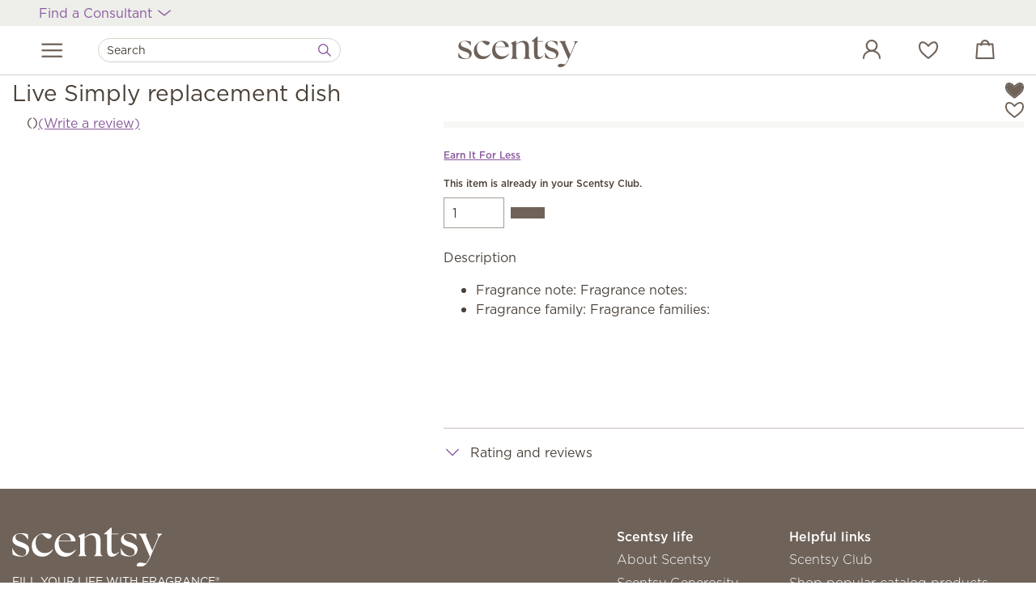

--- FILE ---
content_type: text/html; charset=utf-8
request_url: https://scentsy.com/shop/p/36949/live-simply-replacement-dish
body_size: 43587
content:
<!DOCTYPE html>
<html lang="en-US">
<head><script type="text/javascript">window.NREUM||(NREUM={});NREUM.info = {"beacon":"bam.nr-data.net","errorBeacon":"bam.nr-data.net","licenseKey":"c8dc881f90","applicationID":"27708837","transactionName":"ZFcGNUoHXEVTWkELW10dKTd7SWJEXV1AAUBwXQoVSgleWldLGiZRR1MNDQ==","queueTime":0,"applicationTime":68,"agent":"","atts":""}</script><script type="text/javascript">(window.NREUM||(NREUM={})).init={privacy:{cookies_enabled:true},ajax:{deny_list:["bam-cell.nr-data.net"]},session_trace:{sampling_rate:0.0,mode:"FIXED_RATE",enabled:true,error_sampling_rate:0.0},feature_flags:["soft_nav"]};(window.NREUM||(NREUM={})).loader_config={xpid:"UQAPUFZQGwEHU1FaDwIA",licenseKey:"c8dc881f90",applicationID:"27708837",browserID:"27708874"};;/*! For license information please see nr-loader-full-1.308.0.min.js.LICENSE.txt */
(()=>{var e,t,r={384:(e,t,r)=>{"use strict";r.d(t,{NT:()=>a,US:()=>u,Zm:()=>o,bQ:()=>d,dV:()=>c,pV:()=>l});var n=r(6154),i=r(1863),s=r(1910);const a={beacon:"bam.nr-data.net",errorBeacon:"bam.nr-data.net"};function o(){return n.gm.NREUM||(n.gm.NREUM={}),void 0===n.gm.newrelic&&(n.gm.newrelic=n.gm.NREUM),n.gm.NREUM}function c(){let e=o();return e.o||(e.o={ST:n.gm.setTimeout,SI:n.gm.setImmediate||n.gm.setInterval,CT:n.gm.clearTimeout,XHR:n.gm.XMLHttpRequest,REQ:n.gm.Request,EV:n.gm.Event,PR:n.gm.Promise,MO:n.gm.MutationObserver,FETCH:n.gm.fetch,WS:n.gm.WebSocket},(0,s.i)(...Object.values(e.o))),e}function d(e,t){let r=o();r.initializedAgents??={},t.initializedAt={ms:(0,i.t)(),date:new Date},r.initializedAgents[e]=t}function u(e,t){o()[e]=t}function l(){return function(){let e=o();const t=e.info||{};e.info={beacon:a.beacon,errorBeacon:a.errorBeacon,...t}}(),function(){let e=o();const t=e.init||{};e.init={...t}}(),c(),function(){let e=o();const t=e.loader_config||{};e.loader_config={...t}}(),o()}},782:(e,t,r)=>{"use strict";r.d(t,{T:()=>n});const n=r(860).K7.pageViewTiming},860:(e,t,r)=>{"use strict";r.d(t,{$J:()=>u,K7:()=>c,P3:()=>d,XX:()=>i,Yy:()=>o,df:()=>s,qY:()=>n,v4:()=>a});const n="events",i="jserrors",s="browser/blobs",a="rum",o="browser/logs",c={ajax:"ajax",genericEvents:"generic_events",jserrors:i,logging:"logging",metrics:"metrics",pageAction:"page_action",pageViewEvent:"page_view_event",pageViewTiming:"page_view_timing",sessionReplay:"session_replay",sessionTrace:"session_trace",softNav:"soft_navigations",spa:"spa"},d={[c.pageViewEvent]:1,[c.pageViewTiming]:2,[c.metrics]:3,[c.jserrors]:4,[c.spa]:5,[c.ajax]:6,[c.sessionTrace]:7,[c.softNav]:8,[c.sessionReplay]:9,[c.logging]:10,[c.genericEvents]:11},u={[c.pageViewEvent]:a,[c.pageViewTiming]:n,[c.ajax]:n,[c.spa]:n,[c.softNav]:n,[c.metrics]:i,[c.jserrors]:i,[c.sessionTrace]:s,[c.sessionReplay]:s,[c.logging]:o,[c.genericEvents]:"ins"}},944:(e,t,r)=>{"use strict";r.d(t,{R:()=>i});var n=r(3241);function i(e,t){"function"==typeof console.debug&&(console.debug("New Relic Warning: https://github.com/newrelic/newrelic-browser-agent/blob/main/docs/warning-codes.md#".concat(e),t),(0,n.W)({agentIdentifier:null,drained:null,type:"data",name:"warn",feature:"warn",data:{code:e,secondary:t}}))}},993:(e,t,r)=>{"use strict";r.d(t,{A$:()=>s,ET:()=>a,TZ:()=>o,p_:()=>i});var n=r(860);const i={ERROR:"ERROR",WARN:"WARN",INFO:"INFO",DEBUG:"DEBUG",TRACE:"TRACE"},s={OFF:0,ERROR:1,WARN:2,INFO:3,DEBUG:4,TRACE:5},a="log",o=n.K7.logging},1541:(e,t,r)=>{"use strict";r.d(t,{U:()=>i,f:()=>n});const n={MFE:"MFE",BA:"BA"};function i(e,t){if(2!==t?.harvestEndpointVersion)return{};const r=t.agentRef.runtime.appMetadata.agents[0].entityGuid;return e?{"source.id":e.id,"source.name":e.name,"source.type":e.type,"parent.id":e.parent?.id||r,"parent.type":e.parent?.type||n.BA}:{"entity.guid":r,appId:t.agentRef.info.applicationID}}},1687:(e,t,r)=>{"use strict";r.d(t,{Ak:()=>d,Ze:()=>h,x3:()=>u});var n=r(3241),i=r(7836),s=r(3606),a=r(860),o=r(2646);const c={};function d(e,t){const r={staged:!1,priority:a.P3[t]||0};l(e),c[e].get(t)||c[e].set(t,r)}function u(e,t){e&&c[e]&&(c[e].get(t)&&c[e].delete(t),p(e,t,!1),c[e].size&&f(e))}function l(e){if(!e)throw new Error("agentIdentifier required");c[e]||(c[e]=new Map)}function h(e="",t="feature",r=!1){if(l(e),!e||!c[e].get(t)||r)return p(e,t);c[e].get(t).staged=!0,f(e)}function f(e){const t=Array.from(c[e]);t.every(([e,t])=>t.staged)&&(t.sort((e,t)=>e[1].priority-t[1].priority),t.forEach(([t])=>{c[e].delete(t),p(e,t)}))}function p(e,t,r=!0){const a=e?i.ee.get(e):i.ee,c=s.i.handlers;if(!a.aborted&&a.backlog&&c){if((0,n.W)({agentIdentifier:e,type:"lifecycle",name:"drain",feature:t}),r){const e=a.backlog[t],r=c[t];if(r){for(let t=0;e&&t<e.length;++t)g(e[t],r);Object.entries(r).forEach(([e,t])=>{Object.values(t||{}).forEach(t=>{t[0]?.on&&t[0]?.context()instanceof o.y&&t[0].on(e,t[1])})})}}a.isolatedBacklog||delete c[t],a.backlog[t]=null,a.emit("drain-"+t,[])}}function g(e,t){var r=e[1];Object.values(t[r]||{}).forEach(t=>{var r=e[0];if(t[0]===r){var n=t[1],i=e[3],s=e[2];n.apply(i,s)}})}},1738:(e,t,r)=>{"use strict";r.d(t,{U:()=>f,Y:()=>h});var n=r(3241),i=r(9908),s=r(1863),a=r(944),o=r(5701),c=r(3969),d=r(8362),u=r(860),l=r(4261);function h(e,t,r,s){const h=s||r;!h||h[e]&&h[e]!==d.d.prototype[e]||(h[e]=function(){(0,i.p)(c.xV,["API/"+e+"/called"],void 0,u.K7.metrics,r.ee),(0,n.W)({agentIdentifier:r.agentIdentifier,drained:!!o.B?.[r.agentIdentifier],type:"data",name:"api",feature:l.Pl+e,data:{}});try{return t.apply(this,arguments)}catch(e){(0,a.R)(23,e)}})}function f(e,t,r,n,a){const o=e.info;null===r?delete o.jsAttributes[t]:o.jsAttributes[t]=r,(a||null===r)&&(0,i.p)(l.Pl+n,[(0,s.t)(),t,r],void 0,"session",e.ee)}},1741:(e,t,r)=>{"use strict";r.d(t,{W:()=>s});var n=r(944),i=r(4261);class s{#e(e,...t){if(this[e]!==s.prototype[e])return this[e](...t);(0,n.R)(35,e)}addPageAction(e,t){return this.#e(i.hG,e,t)}register(e){return this.#e(i.eY,e)}recordCustomEvent(e,t){return this.#e(i.fF,e,t)}setPageViewName(e,t){return this.#e(i.Fw,e,t)}setCustomAttribute(e,t,r){return this.#e(i.cD,e,t,r)}noticeError(e,t){return this.#e(i.o5,e,t)}setUserId(e,t=!1){return this.#e(i.Dl,e,t)}setApplicationVersion(e){return this.#e(i.nb,e)}setErrorHandler(e){return this.#e(i.bt,e)}addRelease(e,t){return this.#e(i.k6,e,t)}log(e,t){return this.#e(i.$9,e,t)}start(){return this.#e(i.d3)}finished(e){return this.#e(i.BL,e)}recordReplay(){return this.#e(i.CH)}pauseReplay(){return this.#e(i.Tb)}addToTrace(e){return this.#e(i.U2,e)}setCurrentRouteName(e){return this.#e(i.PA,e)}interaction(e){return this.#e(i.dT,e)}wrapLogger(e,t,r){return this.#e(i.Wb,e,t,r)}measure(e,t){return this.#e(i.V1,e,t)}consent(e){return this.#e(i.Pv,e)}}},1863:(e,t,r)=>{"use strict";function n(){return Math.floor(performance.now())}r.d(t,{t:()=>n})},1910:(e,t,r)=>{"use strict";r.d(t,{i:()=>s});var n=r(944);const i=new Map;function s(...e){return e.every(e=>{if(i.has(e))return i.get(e);const t="function"==typeof e?e.toString():"",r=t.includes("[native code]"),s=t.includes("nrWrapper");return r||s||(0,n.R)(64,e?.name||t),i.set(e,r),r})}},2555:(e,t,r)=>{"use strict";r.d(t,{D:()=>o,f:()=>a});var n=r(384),i=r(8122);const s={beacon:n.NT.beacon,errorBeacon:n.NT.errorBeacon,licenseKey:void 0,applicationID:void 0,sa:void 0,queueTime:void 0,applicationTime:void 0,ttGuid:void 0,user:void 0,account:void 0,product:void 0,extra:void 0,jsAttributes:{},userAttributes:void 0,atts:void 0,transactionName:void 0,tNamePlain:void 0};function a(e){try{return!!e.licenseKey&&!!e.errorBeacon&&!!e.applicationID}catch(e){return!1}}const o=e=>(0,i.a)(e,s)},2614:(e,t,r)=>{"use strict";r.d(t,{BB:()=>a,H3:()=>n,g:()=>d,iL:()=>c,tS:()=>o,uh:()=>i,wk:()=>s});const n="NRBA",i="SESSION",s=144e5,a=18e5,o={STARTED:"session-started",PAUSE:"session-pause",RESET:"session-reset",RESUME:"session-resume",UPDATE:"session-update"},c={SAME_TAB:"same-tab",CROSS_TAB:"cross-tab"},d={OFF:0,FULL:1,ERROR:2}},2646:(e,t,r)=>{"use strict";r.d(t,{y:()=>n});class n{constructor(e){this.contextId=e}}},2843:(e,t,r)=>{"use strict";r.d(t,{G:()=>s,u:()=>i});var n=r(3878);function i(e,t=!1,r,i){(0,n.DD)("visibilitychange",function(){if(t)return void("hidden"===document.visibilityState&&e());e(document.visibilityState)},r,i)}function s(e,t,r){(0,n.sp)("pagehide",e,t,r)}},3241:(e,t,r)=>{"use strict";r.d(t,{W:()=>s});var n=r(6154);const i="newrelic";function s(e={}){try{n.gm.dispatchEvent(new CustomEvent(i,{detail:e}))}catch(e){}}},3304:(e,t,r)=>{"use strict";r.d(t,{A:()=>s});var n=r(7836);const i=()=>{const e=new WeakSet;return(t,r)=>{if("object"==typeof r&&null!==r){if(e.has(r))return;e.add(r)}return r}};function s(e){try{return JSON.stringify(e,i())??""}catch(e){try{n.ee.emit("internal-error",[e])}catch(e){}return""}}},3333:(e,t,r)=>{"use strict";r.d(t,{$v:()=>u,TZ:()=>n,Xh:()=>c,Zp:()=>i,kd:()=>d,mq:()=>o,nf:()=>a,qN:()=>s});const n=r(860).K7.genericEvents,i=["auxclick","click","copy","keydown","paste","scrollend"],s=["focus","blur"],a=4,o=1e3,c=2e3,d=["PageAction","UserAction","BrowserPerformance"],u={RESOURCES:"experimental.resources",REGISTER:"register"}},3434:(e,t,r)=>{"use strict";r.d(t,{Jt:()=>s,YM:()=>d});var n=r(7836),i=r(5607);const s="nr@original:".concat(i.W),a=50;var o=Object.prototype.hasOwnProperty,c=!1;function d(e,t){return e||(e=n.ee),r.inPlace=function(e,t,n,i,s){n||(n="");const a="-"===n.charAt(0);for(let o=0;o<t.length;o++){const c=t[o],d=e[c];l(d)||(e[c]=r(d,a?c+n:n,i,c,s))}},r.flag=s,r;function r(t,r,n,c,d){return l(t)?t:(r||(r=""),nrWrapper[s]=t,function(e,t,r){if(Object.defineProperty&&Object.keys)try{return Object.keys(e).forEach(function(r){Object.defineProperty(t,r,{get:function(){return e[r]},set:function(t){return e[r]=t,t}})}),t}catch(e){u([e],r)}for(var n in e)o.call(e,n)&&(t[n]=e[n])}(t,nrWrapper,e),nrWrapper);function nrWrapper(){var s,o,l,h;let f;try{o=this,s=[...arguments],l="function"==typeof n?n(s,o):n||{}}catch(t){u([t,"",[s,o,c],l],e)}i(r+"start",[s,o,c],l,d);const p=performance.now();let g;try{return h=t.apply(o,s),g=performance.now(),h}catch(e){throw g=performance.now(),i(r+"err",[s,o,e],l,d),f=e,f}finally{const e=g-p,t={start:p,end:g,duration:e,isLongTask:e>=a,methodName:c,thrownError:f};t.isLongTask&&i("long-task",[t,o],l,d),i(r+"end",[s,o,h],l,d)}}}function i(r,n,i,s){if(!c||t){var a=c;c=!0;try{e.emit(r,n,i,t,s)}catch(t){u([t,r,n,i],e)}c=a}}}function u(e,t){t||(t=n.ee);try{t.emit("internal-error",e)}catch(e){}}function l(e){return!(e&&"function"==typeof e&&e.apply&&!e[s])}},3606:(e,t,r)=>{"use strict";r.d(t,{i:()=>s});var n=r(9908);s.on=a;var i=s.handlers={};function s(e,t,r,s){a(s||n.d,i,e,t,r)}function a(e,t,r,i,s){s||(s="feature"),e||(e=n.d);var a=t[s]=t[s]||{};(a[r]=a[r]||[]).push([e,i])}},3738:(e,t,r)=>{"use strict";r.d(t,{He:()=>i,Kp:()=>o,Lc:()=>d,Rz:()=>u,TZ:()=>n,bD:()=>s,d3:()=>a,jx:()=>l,sl:()=>h,uP:()=>c});const n=r(860).K7.sessionTrace,i="bstResource",s="resource",a="-start",o="-end",c="fn"+a,d="fn"+o,u="pushState",l=1e3,h=3e4},3785:(e,t,r)=>{"use strict";r.d(t,{R:()=>c,b:()=>d});var n=r(9908),i=r(1863),s=r(860),a=r(3969),o=r(993);function c(e,t,r={},c=o.p_.INFO,d=!0,u,l=(0,i.t)()){(0,n.p)(a.xV,["API/logging/".concat(c.toLowerCase(),"/called")],void 0,s.K7.metrics,e),(0,n.p)(o.ET,[l,t,r,c,d,u],void 0,s.K7.logging,e)}function d(e){return"string"==typeof e&&Object.values(o.p_).some(t=>t===e.toUpperCase().trim())}},3878:(e,t,r)=>{"use strict";function n(e,t){return{capture:e,passive:!1,signal:t}}function i(e,t,r=!1,i){window.addEventListener(e,t,n(r,i))}function s(e,t,r=!1,i){document.addEventListener(e,t,n(r,i))}r.d(t,{DD:()=>s,jT:()=>n,sp:()=>i})},3969:(e,t,r)=>{"use strict";r.d(t,{TZ:()=>n,XG:()=>o,rs:()=>i,xV:()=>a,z_:()=>s});const n=r(860).K7.metrics,i="sm",s="cm",a="storeSupportabilityMetrics",o="storeEventMetrics"},4234:(e,t,r)=>{"use strict";r.d(t,{W:()=>s});var n=r(7836),i=r(1687);class s{constructor(e,t){this.agentIdentifier=e,this.ee=n.ee.get(e),this.featureName=t,this.blocked=!1}deregisterDrain(){(0,i.x3)(this.agentIdentifier,this.featureName)}}},4261:(e,t,r)=>{"use strict";r.d(t,{$9:()=>d,BL:()=>o,CH:()=>f,Dl:()=>w,Fw:()=>y,PA:()=>m,Pl:()=>n,Pv:()=>T,Tb:()=>l,U2:()=>s,V1:()=>E,Wb:()=>x,bt:()=>b,cD:()=>v,d3:()=>R,dT:()=>c,eY:()=>p,fF:()=>h,hG:()=>i,k6:()=>a,nb:()=>g,o5:()=>u});const n="api-",i="addPageAction",s="addToTrace",a="addRelease",o="finished",c="interaction",d="log",u="noticeError",l="pauseReplay",h="recordCustomEvent",f="recordReplay",p="register",g="setApplicationVersion",m="setCurrentRouteName",v="setCustomAttribute",b="setErrorHandler",y="setPageViewName",w="setUserId",R="start",x="wrapLogger",E="measure",T="consent"},5205:(e,t,r)=>{"use strict";r.d(t,{j:()=>S});var n=r(384),i=r(1741);var s=r(2555),a=r(3333);const o=e=>{if(!e||"string"!=typeof e)return!1;try{document.createDocumentFragment().querySelector(e)}catch{return!1}return!0};var c=r(2614),d=r(944),u=r(8122);const l="[data-nr-mask]",h=e=>(0,u.a)(e,(()=>{const e={feature_flags:[],experimental:{allow_registered_children:!1,resources:!1},mask_selector:"*",block_selector:"[data-nr-block]",mask_input_options:{color:!1,date:!1,"datetime-local":!1,email:!1,month:!1,number:!1,range:!1,search:!1,tel:!1,text:!1,time:!1,url:!1,week:!1,textarea:!1,select:!1,password:!0}};return{ajax:{deny_list:void 0,block_internal:!0,enabled:!0,autoStart:!0},api:{get allow_registered_children(){return e.feature_flags.includes(a.$v.REGISTER)||e.experimental.allow_registered_children},set allow_registered_children(t){e.experimental.allow_registered_children=t},duplicate_registered_data:!1},browser_consent_mode:{enabled:!1},distributed_tracing:{enabled:void 0,exclude_newrelic_header:void 0,cors_use_newrelic_header:void 0,cors_use_tracecontext_headers:void 0,allowed_origins:void 0},get feature_flags(){return e.feature_flags},set feature_flags(t){e.feature_flags=t},generic_events:{enabled:!0,autoStart:!0},harvest:{interval:30},jserrors:{enabled:!0,autoStart:!0},logging:{enabled:!0,autoStart:!0},metrics:{enabled:!0,autoStart:!0},obfuscate:void 0,page_action:{enabled:!0},page_view_event:{enabled:!0,autoStart:!0},page_view_timing:{enabled:!0,autoStart:!0},performance:{capture_marks:!1,capture_measures:!1,capture_detail:!0,resources:{get enabled(){return e.feature_flags.includes(a.$v.RESOURCES)||e.experimental.resources},set enabled(t){e.experimental.resources=t},asset_types:[],first_party_domains:[],ignore_newrelic:!0}},privacy:{cookies_enabled:!0},proxy:{assets:void 0,beacon:void 0},session:{expiresMs:c.wk,inactiveMs:c.BB},session_replay:{autoStart:!0,enabled:!1,preload:!1,sampling_rate:10,error_sampling_rate:100,collect_fonts:!1,inline_images:!1,fix_stylesheets:!0,mask_all_inputs:!0,get mask_text_selector(){return e.mask_selector},set mask_text_selector(t){o(t)?e.mask_selector="".concat(t,",").concat(l):""===t||null===t?e.mask_selector=l:(0,d.R)(5,t)},get block_class(){return"nr-block"},get ignore_class(){return"nr-ignore"},get mask_text_class(){return"nr-mask"},get block_selector(){return e.block_selector},set block_selector(t){o(t)?e.block_selector+=",".concat(t):""!==t&&(0,d.R)(6,t)},get mask_input_options(){return e.mask_input_options},set mask_input_options(t){t&&"object"==typeof t?e.mask_input_options={...t,password:!0}:(0,d.R)(7,t)}},session_trace:{enabled:!0,autoStart:!0},soft_navigations:{enabled:!0,autoStart:!0},spa:{enabled:!0,autoStart:!0},ssl:void 0,user_actions:{enabled:!0,elementAttributes:["id","className","tagName","type"]}}})());var f=r(6154),p=r(9324);let g=0;const m={buildEnv:p.F3,distMethod:p.Xs,version:p.xv,originTime:f.WN},v={consented:!1},b={appMetadata:{},get consented(){return this.session?.state?.consent||v.consented},set consented(e){v.consented=e},customTransaction:void 0,denyList:void 0,disabled:!1,harvester:void 0,isolatedBacklog:!1,isRecording:!1,loaderType:void 0,maxBytes:3e4,obfuscator:void 0,onerror:void 0,ptid:void 0,releaseIds:{},session:void 0,timeKeeper:void 0,registeredEntities:[],jsAttributesMetadata:{bytes:0},get harvestCount(){return++g}},y=e=>{const t=(0,u.a)(e,b),r=Object.keys(m).reduce((e,t)=>(e[t]={value:m[t],writable:!1,configurable:!0,enumerable:!0},e),{});return Object.defineProperties(t,r)};var w=r(5701);const R=e=>{const t=e.startsWith("http");e+="/",r.p=t?e:"https://"+e};var x=r(7836),E=r(3241);const T={accountID:void 0,trustKey:void 0,agentID:void 0,licenseKey:void 0,applicationID:void 0,xpid:void 0},A=e=>(0,u.a)(e,T),_=new Set;function S(e,t={},r,a){let{init:o,info:c,loader_config:d,runtime:u={},exposed:l=!0}=t;if(!c){const e=(0,n.pV)();o=e.init,c=e.info,d=e.loader_config}e.init=h(o||{}),e.loader_config=A(d||{}),c.jsAttributes??={},f.bv&&(c.jsAttributes.isWorker=!0),e.info=(0,s.D)(c);const p=e.init,g=[c.beacon,c.errorBeacon];_.has(e.agentIdentifier)||(p.proxy.assets&&(R(p.proxy.assets),g.push(p.proxy.assets)),p.proxy.beacon&&g.push(p.proxy.beacon),e.beacons=[...g],function(e){const t=(0,n.pV)();Object.getOwnPropertyNames(i.W.prototype).forEach(r=>{const n=i.W.prototype[r];if("function"!=typeof n||"constructor"===n)return;let s=t[r];e[r]&&!1!==e.exposed&&"micro-agent"!==e.runtime?.loaderType&&(t[r]=(...t)=>{const n=e[r](...t);return s?s(...t):n})})}(e),(0,n.US)("activatedFeatures",w.B)),u.denyList=[...p.ajax.deny_list||[],...p.ajax.block_internal?g:[]],u.ptid=e.agentIdentifier,u.loaderType=r,e.runtime=y(u),_.has(e.agentIdentifier)||(e.ee=x.ee.get(e.agentIdentifier),e.exposed=l,(0,E.W)({agentIdentifier:e.agentIdentifier,drained:!!w.B?.[e.agentIdentifier],type:"lifecycle",name:"initialize",feature:void 0,data:e.config})),_.add(e.agentIdentifier)}},5270:(e,t,r)=>{"use strict";r.d(t,{Aw:()=>a,SR:()=>s,rF:()=>o});var n=r(384),i=r(7767);function s(e){return!!(0,n.dV)().o.MO&&(0,i.V)(e)&&!0===e?.session_trace.enabled}function a(e){return!0===e?.session_replay.preload&&s(e)}function o(e,t){try{if("string"==typeof t?.type){if("password"===t.type.toLowerCase())return"*".repeat(e?.length||0);if(void 0!==t?.dataset?.nrUnmask||t?.classList?.contains("nr-unmask"))return e}}catch(e){}return"string"==typeof e?e.replace(/[\S]/g,"*"):"*".repeat(e?.length||0)}},5289:(e,t,r)=>{"use strict";r.d(t,{GG:()=>a,Qr:()=>c,sB:()=>o});var n=r(3878),i=r(6389);function s(){return"undefined"==typeof document||"complete"===document.readyState}function a(e,t){if(s())return e();const r=(0,i.J)(e),a=setInterval(()=>{s()&&(clearInterval(a),r())},500);(0,n.sp)("load",r,t)}function o(e){if(s())return e();(0,n.DD)("DOMContentLoaded",e)}function c(e){if(s())return e();(0,n.sp)("popstate",e)}},5607:(e,t,r)=>{"use strict";r.d(t,{W:()=>n});const n=(0,r(9566).bz)()},5701:(e,t,r)=>{"use strict";r.d(t,{B:()=>s,t:()=>a});var n=r(3241);const i=new Set,s={};function a(e,t){const r=t.agentIdentifier;s[r]??={},e&&"object"==typeof e&&(i.has(r)||(t.ee.emit("rumresp",[e]),s[r]=e,i.add(r),(0,n.W)({agentIdentifier:r,loaded:!0,drained:!0,type:"lifecycle",name:"load",feature:void 0,data:e})))}},6154:(e,t,r)=>{"use strict";r.d(t,{OF:()=>d,RI:()=>i,WN:()=>h,bv:()=>s,eN:()=>f,gm:()=>a,lR:()=>l,m:()=>c,mw:()=>o,sb:()=>u});var n=r(1863);const i="undefined"!=typeof window&&!!window.document,s="undefined"!=typeof WorkerGlobalScope&&("undefined"!=typeof self&&self instanceof WorkerGlobalScope&&self.navigator instanceof WorkerNavigator||"undefined"!=typeof globalThis&&globalThis instanceof WorkerGlobalScope&&globalThis.navigator instanceof WorkerNavigator),a=i?window:"undefined"!=typeof WorkerGlobalScope&&("undefined"!=typeof self&&self instanceof WorkerGlobalScope&&self||"undefined"!=typeof globalThis&&globalThis instanceof WorkerGlobalScope&&globalThis),o=Boolean("hidden"===a?.document?.visibilityState),c=""+a?.location,d=/iPad|iPhone|iPod/.test(a.navigator?.userAgent),u=d&&"undefined"==typeof SharedWorker,l=(()=>{const e=a.navigator?.userAgent?.match(/Firefox[/\s](\d+\.\d+)/);return Array.isArray(e)&&e.length>=2?+e[1]:0})(),h=Date.now()-(0,n.t)(),f=()=>"undefined"!=typeof PerformanceNavigationTiming&&a?.performance?.getEntriesByType("navigation")?.[0]?.responseStart},6344:(e,t,r)=>{"use strict";r.d(t,{BB:()=>u,Qb:()=>l,TZ:()=>i,Ug:()=>a,Vh:()=>s,_s:()=>o,bc:()=>d,yP:()=>c});var n=r(2614);const i=r(860).K7.sessionReplay,s="errorDuringReplay",a=.12,o={DomContentLoaded:0,Load:1,FullSnapshot:2,IncrementalSnapshot:3,Meta:4,Custom:5},c={[n.g.ERROR]:15e3,[n.g.FULL]:3e5,[n.g.OFF]:0},d={RESET:{message:"Session was reset",sm:"Reset"},IMPORT:{message:"Recorder failed to import",sm:"Import"},TOO_MANY:{message:"429: Too Many Requests",sm:"Too-Many"},TOO_BIG:{message:"Payload was too large",sm:"Too-Big"},CROSS_TAB:{message:"Session Entity was set to OFF on another tab",sm:"Cross-Tab"},ENTITLEMENTS:{message:"Session Replay is not allowed and will not be started",sm:"Entitlement"}},u=5e3,l={API:"api",RESUME:"resume",SWITCH_TO_FULL:"switchToFull",INITIALIZE:"initialize",PRELOAD:"preload"}},6389:(e,t,r)=>{"use strict";function n(e,t=500,r={}){const n=r?.leading||!1;let i;return(...r)=>{n&&void 0===i&&(e.apply(this,r),i=setTimeout(()=>{i=clearTimeout(i)},t)),n||(clearTimeout(i),i=setTimeout(()=>{e.apply(this,r)},t))}}function i(e){let t=!1;return(...r)=>{t||(t=!0,e.apply(this,r))}}r.d(t,{J:()=>i,s:()=>n})},6630:(e,t,r)=>{"use strict";r.d(t,{T:()=>n});const n=r(860).K7.pageViewEvent},6774:(e,t,r)=>{"use strict";r.d(t,{T:()=>n});const n=r(860).K7.jserrors},7295:(e,t,r)=>{"use strict";r.d(t,{Xv:()=>a,gX:()=>i,iW:()=>s});var n=[];function i(e){if(!e||s(e))return!1;if(0===n.length)return!0;if("*"===n[0].hostname)return!1;for(var t=0;t<n.length;t++){var r=n[t];if(r.hostname.test(e.hostname)&&r.pathname.test(e.pathname))return!1}return!0}function s(e){return void 0===e.hostname}function a(e){if(n=[],e&&e.length)for(var t=0;t<e.length;t++){let r=e[t];if(!r)continue;if("*"===r)return void(n=[{hostname:"*"}]);0===r.indexOf("http://")?r=r.substring(7):0===r.indexOf("https://")&&(r=r.substring(8));const i=r.indexOf("/");let s,a;i>0?(s=r.substring(0,i),a=r.substring(i)):(s=r,a="*");let[c]=s.split(":");n.push({hostname:o(c),pathname:o(a,!0)})}}function o(e,t=!1){const r=e.replace(/[.+?^${}()|[\]\\]/g,e=>"\\"+e).replace(/\*/g,".*?");return new RegExp((t?"^":"")+r+"$")}},7485:(e,t,r)=>{"use strict";r.d(t,{D:()=>i});var n=r(6154);function i(e){if(0===(e||"").indexOf("data:"))return{protocol:"data"};try{const t=new URL(e,location.href),r={port:t.port,hostname:t.hostname,pathname:t.pathname,search:t.search,protocol:t.protocol.slice(0,t.protocol.indexOf(":")),sameOrigin:t.protocol===n.gm?.location?.protocol&&t.host===n.gm?.location?.host};return r.port&&""!==r.port||("http:"===t.protocol&&(r.port="80"),"https:"===t.protocol&&(r.port="443")),r.pathname&&""!==r.pathname?r.pathname.startsWith("/")||(r.pathname="/".concat(r.pathname)):r.pathname="/",r}catch(e){return{}}}},7699:(e,t,r)=>{"use strict";r.d(t,{It:()=>s,KC:()=>o,No:()=>i,qh:()=>a});var n=r(860);const i=16e3,s=1e6,a="SESSION_ERROR",o={[n.K7.logging]:!0,[n.K7.genericEvents]:!1,[n.K7.jserrors]:!1,[n.K7.ajax]:!1}},7767:(e,t,r)=>{"use strict";r.d(t,{V:()=>i});var n=r(6154);const i=e=>n.RI&&!0===e?.privacy.cookies_enabled},7836:(e,t,r)=>{"use strict";r.d(t,{P:()=>o,ee:()=>c});var n=r(384),i=r(8990),s=r(2646),a=r(5607);const o="nr@context:".concat(a.W),c=function e(t,r){var n={},a={},u={},l=!1;try{l=16===r.length&&d.initializedAgents?.[r]?.runtime.isolatedBacklog}catch(e){}var h={on:p,addEventListener:p,removeEventListener:function(e,t){var r=n[e];if(!r)return;for(var i=0;i<r.length;i++)r[i]===t&&r.splice(i,1)},emit:function(e,r,n,i,s){!1!==s&&(s=!0);if(c.aborted&&!i)return;t&&s&&t.emit(e,r,n);var o=f(n);g(e).forEach(e=>{e.apply(o,r)});var d=v()[a[e]];d&&d.push([h,e,r,o]);return o},get:m,listeners:g,context:f,buffer:function(e,t){const r=v();if(t=t||"feature",h.aborted)return;Object.entries(e||{}).forEach(([e,n])=>{a[n]=t,t in r||(r[t]=[])})},abort:function(){h._aborted=!0,Object.keys(h.backlog).forEach(e=>{delete h.backlog[e]})},isBuffering:function(e){return!!v()[a[e]]},debugId:r,backlog:l?{}:t&&"object"==typeof t.backlog?t.backlog:{},isolatedBacklog:l};return Object.defineProperty(h,"aborted",{get:()=>{let e=h._aborted||!1;return e||(t&&(e=t.aborted),e)}}),h;function f(e){return e&&e instanceof s.y?e:e?(0,i.I)(e,o,()=>new s.y(o)):new s.y(o)}function p(e,t){n[e]=g(e).concat(t)}function g(e){return n[e]||[]}function m(t){return u[t]=u[t]||e(h,t)}function v(){return h.backlog}}(void 0,"globalEE"),d=(0,n.Zm)();d.ee||(d.ee=c)},8122:(e,t,r)=>{"use strict";r.d(t,{a:()=>i});var n=r(944);function i(e,t){try{if(!e||"object"!=typeof e)return(0,n.R)(3);if(!t||"object"!=typeof t)return(0,n.R)(4);const r=Object.create(Object.getPrototypeOf(t),Object.getOwnPropertyDescriptors(t)),s=0===Object.keys(r).length?e:r;for(let a in s)if(void 0!==e[a])try{if(null===e[a]){r[a]=null;continue}Array.isArray(e[a])&&Array.isArray(t[a])?r[a]=Array.from(new Set([...e[a],...t[a]])):"object"==typeof e[a]&&"object"==typeof t[a]?r[a]=i(e[a],t[a]):r[a]=e[a]}catch(e){r[a]||(0,n.R)(1,e)}return r}catch(e){(0,n.R)(2,e)}}},8139:(e,t,r)=>{"use strict";r.d(t,{u:()=>h});var n=r(7836),i=r(3434),s=r(8990),a=r(6154);const o={},c=a.gm.XMLHttpRequest,d="addEventListener",u="removeEventListener",l="nr@wrapped:".concat(n.P);function h(e){var t=function(e){return(e||n.ee).get("events")}(e);if(o[t.debugId]++)return t;o[t.debugId]=1;var r=(0,i.YM)(t,!0);function h(e){r.inPlace(e,[d,u],"-",p)}function p(e,t){return e[1]}return"getPrototypeOf"in Object&&(a.RI&&f(document,h),c&&f(c.prototype,h),f(a.gm,h)),t.on(d+"-start",function(e,t){var n=e[1];if(null!==n&&("function"==typeof n||"object"==typeof n)&&"newrelic"!==e[0]){var i=(0,s.I)(n,l,function(){var e={object:function(){if("function"!=typeof n.handleEvent)return;return n.handleEvent.apply(n,arguments)},function:n}[typeof n];return e?r(e,"fn-",null,e.name||"anonymous"):n});this.wrapped=e[1]=i}}),t.on(u+"-start",function(e){e[1]=this.wrapped||e[1]}),t}function f(e,t,...r){let n=e;for(;"object"==typeof n&&!Object.prototype.hasOwnProperty.call(n,d);)n=Object.getPrototypeOf(n);n&&t(n,...r)}},8362:(e,t,r)=>{"use strict";r.d(t,{d:()=>s});var n=r(9566),i=r(1741);class s extends i.W{agentIdentifier=(0,n.LA)(16)}},8374:(e,t,r)=>{r.nc=(()=>{try{return document?.currentScript?.nonce}catch(e){}return""})()},8990:(e,t,r)=>{"use strict";r.d(t,{I:()=>i});var n=Object.prototype.hasOwnProperty;function i(e,t,r){if(n.call(e,t))return e[t];var i=r();if(Object.defineProperty&&Object.keys)try{return Object.defineProperty(e,t,{value:i,writable:!0,enumerable:!1}),i}catch(e){}return e[t]=i,i}},9119:(e,t,r)=>{"use strict";r.d(t,{L:()=>s});var n=/([^?#]*)[^#]*(#[^?]*|$).*/,i=/([^?#]*)().*/;function s(e,t){return e?e.replace(t?n:i,"$1$2"):e}},9300:(e,t,r)=>{"use strict";r.d(t,{T:()=>n});const n=r(860).K7.ajax},9324:(e,t,r)=>{"use strict";r.d(t,{AJ:()=>a,F3:()=>i,Xs:()=>s,Yq:()=>o,xv:()=>n});const n="1.308.0",i="PROD",s="CDN",a="@newrelic/rrweb",o="1.0.1"},9566:(e,t,r)=>{"use strict";r.d(t,{LA:()=>o,ZF:()=>c,bz:()=>a,el:()=>d});var n=r(6154);const i="xxxxxxxx-xxxx-4xxx-yxxx-xxxxxxxxxxxx";function s(e,t){return e?15&e[t]:16*Math.random()|0}function a(){const e=n.gm?.crypto||n.gm?.msCrypto;let t,r=0;return e&&e.getRandomValues&&(t=e.getRandomValues(new Uint8Array(30))),i.split("").map(e=>"x"===e?s(t,r++).toString(16):"y"===e?(3&s()|8).toString(16):e).join("")}function o(e){const t=n.gm?.crypto||n.gm?.msCrypto;let r,i=0;t&&t.getRandomValues&&(r=t.getRandomValues(new Uint8Array(e)));const a=[];for(var o=0;o<e;o++)a.push(s(r,i++).toString(16));return a.join("")}function c(){return o(16)}function d(){return o(32)}},9908:(e,t,r)=>{"use strict";r.d(t,{d:()=>n,p:()=>i});var n=r(7836).ee.get("handle");function i(e,t,r,i,s){s?(s.buffer([e],i),s.emit(e,t,r)):(n.buffer([e],i),n.emit(e,t,r))}}},n={};function i(e){var t=n[e];if(void 0!==t)return t.exports;var s=n[e]={exports:{}};return r[e](s,s.exports,i),s.exports}i.m=r,i.d=(e,t)=>{for(var r in t)i.o(t,r)&&!i.o(e,r)&&Object.defineProperty(e,r,{enumerable:!0,get:t[r]})},i.f={},i.e=e=>Promise.all(Object.keys(i.f).reduce((t,r)=>(i.f[r](e,t),t),[])),i.u=e=>({95:"nr-full-compressor",222:"nr-full-recorder",891:"nr-full"}[e]+"-1.308.0.min.js"),i.o=(e,t)=>Object.prototype.hasOwnProperty.call(e,t),e={},t="NRBA-1.308.0.PROD:",i.l=(r,n,s,a)=>{if(e[r])e[r].push(n);else{var o,c;if(void 0!==s)for(var d=document.getElementsByTagName("script"),u=0;u<d.length;u++){var l=d[u];if(l.getAttribute("src")==r||l.getAttribute("data-webpack")==t+s){o=l;break}}if(!o){c=!0;var h={891:"sha512-fcveNDcpRQS9OweGhN4uJe88Qmg+EVyH6j/wngwL2Le0m7LYyz7q+JDx7KBxsdDF4TaPVsSmHg12T3pHwdLa7w==",222:"sha512-O8ZzdvgB4fRyt7k2Qrr4STpR+tCA2mcQEig6/dP3rRy9uEx1CTKQ6cQ7Src0361y7xS434ua+zIPo265ZpjlEg==",95:"sha512-jDWejat/6/UDex/9XjYoPPmpMPuEvBCSuCg/0tnihjbn5bh9mP3An0NzFV9T5Tc+3kKhaXaZA8UIKPAanD2+Gw=="};(o=document.createElement("script")).charset="utf-8",i.nc&&o.setAttribute("nonce",i.nc),o.setAttribute("data-webpack",t+s),o.src=r,0!==o.src.indexOf(window.location.origin+"/")&&(o.crossOrigin="anonymous"),h[a]&&(o.integrity=h[a])}e[r]=[n];var f=(t,n)=>{o.onerror=o.onload=null,clearTimeout(p);var i=e[r];if(delete e[r],o.parentNode&&o.parentNode.removeChild(o),i&&i.forEach(e=>e(n)),t)return t(n)},p=setTimeout(f.bind(null,void 0,{type:"timeout",target:o}),12e4);o.onerror=f.bind(null,o.onerror),o.onload=f.bind(null,o.onload),c&&document.head.appendChild(o)}},i.r=e=>{"undefined"!=typeof Symbol&&Symbol.toStringTag&&Object.defineProperty(e,Symbol.toStringTag,{value:"Module"}),Object.defineProperty(e,"__esModule",{value:!0})},i.p="https://js-agent.newrelic.com/",(()=>{var e={85:0,959:0};i.f.j=(t,r)=>{var n=i.o(e,t)?e[t]:void 0;if(0!==n)if(n)r.push(n[2]);else{var s=new Promise((r,i)=>n=e[t]=[r,i]);r.push(n[2]=s);var a=i.p+i.u(t),o=new Error;i.l(a,r=>{if(i.o(e,t)&&(0!==(n=e[t])&&(e[t]=void 0),n)){var s=r&&("load"===r.type?"missing":r.type),a=r&&r.target&&r.target.src;o.message="Loading chunk "+t+" failed: ("+s+": "+a+")",o.name="ChunkLoadError",o.type=s,o.request=a,n[1](o)}},"chunk-"+t,t)}};var t=(t,r)=>{var n,s,[a,o,c]=r,d=0;if(a.some(t=>0!==e[t])){for(n in o)i.o(o,n)&&(i.m[n]=o[n]);if(c)c(i)}for(t&&t(r);d<a.length;d++)s=a[d],i.o(e,s)&&e[s]&&e[s][0](),e[s]=0},r=self["webpackChunk:NRBA-1.308.0.PROD"]=self["webpackChunk:NRBA-1.308.0.PROD"]||[];r.forEach(t.bind(null,0)),r.push=t.bind(null,r.push.bind(r))})(),(()=>{"use strict";i(8374);var e=i(8362),t=i(860);const r=Object.values(t.K7);var n=i(5205);var s=i(9908),a=i(1863),o=i(4261),c=i(1738);var d=i(1687),u=i(4234),l=i(5289),h=i(6154),f=i(944),p=i(5270),g=i(7767),m=i(6389),v=i(7699);class b extends u.W{constructor(e,t){super(e.agentIdentifier,t),this.agentRef=e,this.abortHandler=void 0,this.featAggregate=void 0,this.loadedSuccessfully=void 0,this.onAggregateImported=new Promise(e=>{this.loadedSuccessfully=e}),this.deferred=Promise.resolve(),!1===e.init[this.featureName].autoStart?this.deferred=new Promise((t,r)=>{this.ee.on("manual-start-all",(0,m.J)(()=>{(0,d.Ak)(e.agentIdentifier,this.featureName),t()}))}):(0,d.Ak)(e.agentIdentifier,t)}importAggregator(e,t,r={}){if(this.featAggregate)return;const n=async()=>{let n;await this.deferred;try{if((0,g.V)(e.init)){const{setupAgentSession:t}=await i.e(891).then(i.bind(i,8766));n=t(e)}}catch(e){(0,f.R)(20,e),this.ee.emit("internal-error",[e]),(0,s.p)(v.qh,[e],void 0,this.featureName,this.ee)}try{if(!this.#t(this.featureName,n,e.init))return(0,d.Ze)(this.agentIdentifier,this.featureName),void this.loadedSuccessfully(!1);const{Aggregate:i}=await t();this.featAggregate=new i(e,r),e.runtime.harvester.initializedAggregates.push(this.featAggregate),this.loadedSuccessfully(!0)}catch(e){(0,f.R)(34,e),this.abortHandler?.(),(0,d.Ze)(this.agentIdentifier,this.featureName,!0),this.loadedSuccessfully(!1),this.ee&&this.ee.abort()}};h.RI?(0,l.GG)(()=>n(),!0):n()}#t(e,r,n){if(this.blocked)return!1;switch(e){case t.K7.sessionReplay:return(0,p.SR)(n)&&!!r;case t.K7.sessionTrace:return!!r;default:return!0}}}var y=i(6630),w=i(2614),R=i(3241);class x extends b{static featureName=y.T;constructor(e){var t;super(e,y.T),this.setupInspectionEvents(e.agentIdentifier),t=e,(0,c.Y)(o.Fw,function(e,r){"string"==typeof e&&("/"!==e.charAt(0)&&(e="/"+e),t.runtime.customTransaction=(r||"http://custom.transaction")+e,(0,s.p)(o.Pl+o.Fw,[(0,a.t)()],void 0,void 0,t.ee))},t),this.importAggregator(e,()=>i.e(891).then(i.bind(i,3718)))}setupInspectionEvents(e){const t=(t,r)=>{t&&(0,R.W)({agentIdentifier:e,timeStamp:t.timeStamp,loaded:"complete"===t.target.readyState,type:"window",name:r,data:t.target.location+""})};(0,l.sB)(e=>{t(e,"DOMContentLoaded")}),(0,l.GG)(e=>{t(e,"load")}),(0,l.Qr)(e=>{t(e,"navigate")}),this.ee.on(w.tS.UPDATE,(t,r)=>{(0,R.W)({agentIdentifier:e,type:"lifecycle",name:"session",data:r})})}}var E=i(384);class T extends e.d{constructor(e){var t;(super(),h.gm)?(this.features={},(0,E.bQ)(this.agentIdentifier,this),this.desiredFeatures=new Set(e.features||[]),this.desiredFeatures.add(x),(0,n.j)(this,e,e.loaderType||"agent"),t=this,(0,c.Y)(o.cD,function(e,r,n=!1){if("string"==typeof e){if(["string","number","boolean"].includes(typeof r)||null===r)return(0,c.U)(t,e,r,o.cD,n);(0,f.R)(40,typeof r)}else(0,f.R)(39,typeof e)},t),function(e){(0,c.Y)(o.Dl,function(t,r=!1){if("string"!=typeof t&&null!==t)return void(0,f.R)(41,typeof t);const n=e.info.jsAttributes["enduser.id"];r&&null!=n&&n!==t?(0,s.p)(o.Pl+"setUserIdAndResetSession",[t],void 0,"session",e.ee):(0,c.U)(e,"enduser.id",t,o.Dl,!0)},e)}(this),function(e){(0,c.Y)(o.nb,function(t){if("string"==typeof t||null===t)return(0,c.U)(e,"application.version",t,o.nb,!1);(0,f.R)(42,typeof t)},e)}(this),function(e){(0,c.Y)(o.d3,function(){e.ee.emit("manual-start-all")},e)}(this),function(e){(0,c.Y)(o.Pv,function(t=!0){if("boolean"==typeof t){if((0,s.p)(o.Pl+o.Pv,[t],void 0,"session",e.ee),e.runtime.consented=t,t){const t=e.features.page_view_event;t.onAggregateImported.then(e=>{const r=t.featAggregate;e&&!r.sentRum&&r.sendRum()})}}else(0,f.R)(65,typeof t)},e)}(this),this.run()):(0,f.R)(21)}get config(){return{info:this.info,init:this.init,loader_config:this.loader_config,runtime:this.runtime}}get api(){return this}run(){try{const e=function(e){const t={};return r.forEach(r=>{t[r]=!!e[r]?.enabled}),t}(this.init),n=[...this.desiredFeatures];n.sort((e,r)=>t.P3[e.featureName]-t.P3[r.featureName]),n.forEach(r=>{if(!e[r.featureName]&&r.featureName!==t.K7.pageViewEvent)return;if(r.featureName===t.K7.spa)return void(0,f.R)(67);const n=function(e){switch(e){case t.K7.ajax:return[t.K7.jserrors];case t.K7.sessionTrace:return[t.K7.ajax,t.K7.pageViewEvent];case t.K7.sessionReplay:return[t.K7.sessionTrace];case t.K7.pageViewTiming:return[t.K7.pageViewEvent];default:return[]}}(r.featureName).filter(e=>!(e in this.features));n.length>0&&(0,f.R)(36,{targetFeature:r.featureName,missingDependencies:n}),this.features[r.featureName]=new r(this)})}catch(e){(0,f.R)(22,e);for(const e in this.features)this.features[e].abortHandler?.();const t=(0,E.Zm)();delete t.initializedAgents[this.agentIdentifier]?.features,delete this.sharedAggregator;return t.ee.get(this.agentIdentifier).abort(),!1}}}var A=i(2843),_=i(782);class S extends b{static featureName=_.T;constructor(e){super(e,_.T),h.RI&&((0,A.u)(()=>(0,s.p)("docHidden",[(0,a.t)()],void 0,_.T,this.ee),!0),(0,A.G)(()=>(0,s.p)("winPagehide",[(0,a.t)()],void 0,_.T,this.ee)),this.importAggregator(e,()=>i.e(891).then(i.bind(i,9018))))}}var O=i(3969);class I extends b{static featureName=O.TZ;constructor(e){super(e,O.TZ),h.RI&&document.addEventListener("securitypolicyviolation",e=>{(0,s.p)(O.xV,["Generic/CSPViolation/Detected"],void 0,this.featureName,this.ee)}),this.importAggregator(e,()=>i.e(891).then(i.bind(i,6555)))}}var P=i(6774),k=i(3878),N=i(3304);class D{constructor(e,t,r,n,i){this.name="UncaughtError",this.message="string"==typeof e?e:(0,N.A)(e),this.sourceURL=t,this.line=r,this.column=n,this.__newrelic=i}}function j(e){return M(e)?e:new D(void 0!==e?.message?e.message:e,e?.filename||e?.sourceURL,e?.lineno||e?.line,e?.colno||e?.col,e?.__newrelic,e?.cause)}function C(e){const t="Unhandled Promise Rejection: ";if(!e?.reason)return;if(M(e.reason)){try{e.reason.message.startsWith(t)||(e.reason.message=t+e.reason.message)}catch(e){}return j(e.reason)}const r=j(e.reason);return(r.message||"").startsWith(t)||(r.message=t+r.message),r}function L(e){if(e.error instanceof SyntaxError&&!/:\d+$/.test(e.error.stack?.trim())){const t=new D(e.message,e.filename,e.lineno,e.colno,e.error.__newrelic,e.cause);return t.name=SyntaxError.name,t}return M(e.error)?e.error:j(e)}function M(e){return e instanceof Error&&!!e.stack}function B(e,r,n,i,o=(0,a.t)()){"string"==typeof e&&(e=new Error(e)),(0,s.p)("err",[e,o,!1,r,n.runtime.isRecording,void 0,i],void 0,t.K7.jserrors,n.ee),(0,s.p)("uaErr",[],void 0,t.K7.genericEvents,n.ee)}var H=i(1541),K=i(993),W=i(3785);function U(e,{customAttributes:t={},level:r=K.p_.INFO}={},n,i,s=(0,a.t)()){(0,W.R)(n.ee,e,t,r,!1,i,s)}function F(e,r,n,i,c=(0,a.t)()){(0,s.p)(o.Pl+o.hG,[c,e,r,i],void 0,t.K7.genericEvents,n.ee)}function V(e,r,n,i,c=(0,a.t)()){const{start:d,end:u,customAttributes:l}=r||{},h={customAttributes:l||{}};if("object"!=typeof h.customAttributes||"string"!=typeof e||0===e.length)return void(0,f.R)(57);const p=(e,t)=>null==e?t:"number"==typeof e?e:e instanceof PerformanceMark?e.startTime:Number.NaN;if(h.start=p(d,0),h.end=p(u,c),Number.isNaN(h.start)||Number.isNaN(h.end))(0,f.R)(57);else{if(h.duration=h.end-h.start,!(h.duration<0))return(0,s.p)(o.Pl+o.V1,[h,e,i],void 0,t.K7.genericEvents,n.ee),h;(0,f.R)(58)}}function z(e,r={},n,i,c=(0,a.t)()){(0,s.p)(o.Pl+o.fF,[c,e,r,i],void 0,t.K7.genericEvents,n.ee)}function G(e){(0,c.Y)(o.eY,function(t){return Y(e,t)},e)}function Y(e,r,n){(0,f.R)(54,"newrelic.register"),r||={},r.type=H.f.MFE,r.licenseKey||=e.info.licenseKey,r.blocked=!1,r.parent=n||{},Array.isArray(r.tags)||(r.tags=[]);const i={};r.tags.forEach(e=>{"name"!==e&&"id"!==e&&(i["source.".concat(e)]=!0)}),r.isolated??=!0;let o=()=>{};const c=e.runtime.registeredEntities;if(!r.isolated){const e=c.find(({metadata:{target:{id:e}}})=>e===r.id&&!r.isolated);if(e)return e}const d=e=>{r.blocked=!0,o=e};function u(e){return"string"==typeof e&&!!e.trim()&&e.trim().length<501||"number"==typeof e}e.init.api.allow_registered_children||d((0,m.J)(()=>(0,f.R)(55))),u(r.id)&&u(r.name)||d((0,m.J)(()=>(0,f.R)(48,r)));const l={addPageAction:(t,n={})=>g(F,[t,{...i,...n},e],r),deregister:()=>{d((0,m.J)(()=>(0,f.R)(68)))},log:(t,n={})=>g(U,[t,{...n,customAttributes:{...i,...n.customAttributes||{}}},e],r),measure:(t,n={})=>g(V,[t,{...n,customAttributes:{...i,...n.customAttributes||{}}},e],r),noticeError:(t,n={})=>g(B,[t,{...i,...n},e],r),register:(t={})=>g(Y,[e,t],l.metadata.target),recordCustomEvent:(t,n={})=>g(z,[t,{...i,...n},e],r),setApplicationVersion:e=>p("application.version",e),setCustomAttribute:(e,t)=>p(e,t),setUserId:e=>p("enduser.id",e),metadata:{customAttributes:i,target:r}},h=()=>(r.blocked&&o(),r.blocked);h()||c.push(l);const p=(e,t)=>{h()||(i[e]=t)},g=(r,n,i)=>{if(h())return;const o=(0,a.t)();(0,s.p)(O.xV,["API/register/".concat(r.name,"/called")],void 0,t.K7.metrics,e.ee);try{if(e.init.api.duplicate_registered_data&&"register"!==r.name){let e=n;if(n[1]instanceof Object){const t={"child.id":i.id,"child.type":i.type};e="customAttributes"in n[1]?[n[0],{...n[1],customAttributes:{...n[1].customAttributes,...t}},...n.slice(2)]:[n[0],{...n[1],...t},...n.slice(2)]}r(...e,void 0,o)}return r(...n,i,o)}catch(e){(0,f.R)(50,e)}};return l}class q extends b{static featureName=P.T;constructor(e){var t;super(e,P.T),t=e,(0,c.Y)(o.o5,(e,r)=>B(e,r,t),t),function(e){(0,c.Y)(o.bt,function(t){e.runtime.onerror=t},e)}(e),function(e){let t=0;(0,c.Y)(o.k6,function(e,r){++t>10||(this.runtime.releaseIds[e.slice(-200)]=(""+r).slice(-200))},e)}(e),G(e);try{this.removeOnAbort=new AbortController}catch(e){}this.ee.on("internal-error",(t,r)=>{this.abortHandler&&(0,s.p)("ierr",[j(t),(0,a.t)(),!0,{},e.runtime.isRecording,r],void 0,this.featureName,this.ee)}),h.gm.addEventListener("unhandledrejection",t=>{this.abortHandler&&(0,s.p)("err",[C(t),(0,a.t)(),!1,{unhandledPromiseRejection:1},e.runtime.isRecording],void 0,this.featureName,this.ee)},(0,k.jT)(!1,this.removeOnAbort?.signal)),h.gm.addEventListener("error",t=>{this.abortHandler&&(0,s.p)("err",[L(t),(0,a.t)(),!1,{},e.runtime.isRecording],void 0,this.featureName,this.ee)},(0,k.jT)(!1,this.removeOnAbort?.signal)),this.abortHandler=this.#r,this.importAggregator(e,()=>i.e(891).then(i.bind(i,2176)))}#r(){this.removeOnAbort?.abort(),this.abortHandler=void 0}}var Z=i(8990);let X=1;function J(e){const t=typeof e;return!e||"object"!==t&&"function"!==t?-1:e===h.gm?0:(0,Z.I)(e,"nr@id",function(){return X++})}function Q(e){if("string"==typeof e&&e.length)return e.length;if("object"==typeof e){if("undefined"!=typeof ArrayBuffer&&e instanceof ArrayBuffer&&e.byteLength)return e.byteLength;if("undefined"!=typeof Blob&&e instanceof Blob&&e.size)return e.size;if(!("undefined"!=typeof FormData&&e instanceof FormData))try{return(0,N.A)(e).length}catch(e){return}}}var ee=i(8139),te=i(7836),re=i(3434);const ne={},ie=["open","send"];function se(e){var t=e||te.ee;const r=function(e){return(e||te.ee).get("xhr")}(t);if(void 0===h.gm.XMLHttpRequest)return r;if(ne[r.debugId]++)return r;ne[r.debugId]=1,(0,ee.u)(t);var n=(0,re.YM)(r),i=h.gm.XMLHttpRequest,s=h.gm.MutationObserver,a=h.gm.Promise,o=h.gm.setInterval,c="readystatechange",d=["onload","onerror","onabort","onloadstart","onloadend","onprogress","ontimeout"],u=[],l=h.gm.XMLHttpRequest=function(e){const t=new i(e),s=r.context(t);try{r.emit("new-xhr",[t],s),t.addEventListener(c,(a=s,function(){var e=this;e.readyState>3&&!a.resolved&&(a.resolved=!0,r.emit("xhr-resolved",[],e)),n.inPlace(e,d,"fn-",y)}),(0,k.jT)(!1))}catch(e){(0,f.R)(15,e);try{r.emit("internal-error",[e])}catch(e){}}var a;return t};function p(e,t){n.inPlace(t,["onreadystatechange"],"fn-",y)}if(function(e,t){for(var r in e)t[r]=e[r]}(i,l),l.prototype=i.prototype,n.inPlace(l.prototype,ie,"-xhr-",y),r.on("send-xhr-start",function(e,t){p(e,t),function(e){u.push(e),s&&(g?g.then(b):o?o(b):(m=-m,v.data=m))}(t)}),r.on("open-xhr-start",p),s){var g=a&&a.resolve();if(!o&&!a){var m=1,v=document.createTextNode(m);new s(b).observe(v,{characterData:!0})}}else t.on("fn-end",function(e){e[0]&&e[0].type===c||b()});function b(){for(var e=0;e<u.length;e++)p(0,u[e]);u.length&&(u=[])}function y(e,t){return t}return r}var ae="fetch-",oe=ae+"body-",ce=["arrayBuffer","blob","json","text","formData"],de=h.gm.Request,ue=h.gm.Response,le="prototype";const he={};function fe(e){const t=function(e){return(e||te.ee).get("fetch")}(e);if(!(de&&ue&&h.gm.fetch))return t;if(he[t.debugId]++)return t;function r(e,r,n){var i=e[r];"function"==typeof i&&(e[r]=function(){var e,r=[...arguments],s={};t.emit(n+"before-start",[r],s),s[te.P]&&s[te.P].dt&&(e=s[te.P].dt);var a=i.apply(this,r);return t.emit(n+"start",[r,e],a),a.then(function(e){return t.emit(n+"end",[null,e],a),e},function(e){throw t.emit(n+"end",[e],a),e})})}return he[t.debugId]=1,ce.forEach(e=>{r(de[le],e,oe),r(ue[le],e,oe)}),r(h.gm,"fetch",ae),t.on(ae+"end",function(e,r){var n=this;if(r){var i=r.headers.get("content-length");null!==i&&(n.rxSize=i),t.emit(ae+"done",[null,r],n)}else t.emit(ae+"done",[e],n)}),t}var pe=i(7485),ge=i(9566);class me{constructor(e){this.agentRef=e}generateTracePayload(e){const t=this.agentRef.loader_config;if(!this.shouldGenerateTrace(e)||!t)return null;var r=(t.accountID||"").toString()||null,n=(t.agentID||"").toString()||null,i=(t.trustKey||"").toString()||null;if(!r||!n)return null;var s=(0,ge.ZF)(),a=(0,ge.el)(),o=Date.now(),c={spanId:s,traceId:a,timestamp:o};return(e.sameOrigin||this.isAllowedOrigin(e)&&this.useTraceContextHeadersForCors())&&(c.traceContextParentHeader=this.generateTraceContextParentHeader(s,a),c.traceContextStateHeader=this.generateTraceContextStateHeader(s,o,r,n,i)),(e.sameOrigin&&!this.excludeNewrelicHeader()||!e.sameOrigin&&this.isAllowedOrigin(e)&&this.useNewrelicHeaderForCors())&&(c.newrelicHeader=this.generateTraceHeader(s,a,o,r,n,i)),c}generateTraceContextParentHeader(e,t){return"00-"+t+"-"+e+"-01"}generateTraceContextStateHeader(e,t,r,n,i){return i+"@nr=0-1-"+r+"-"+n+"-"+e+"----"+t}generateTraceHeader(e,t,r,n,i,s){if(!("function"==typeof h.gm?.btoa))return null;var a={v:[0,1],d:{ty:"Browser",ac:n,ap:i,id:e,tr:t,ti:r}};return s&&n!==s&&(a.d.tk=s),btoa((0,N.A)(a))}shouldGenerateTrace(e){return this.agentRef.init?.distributed_tracing?.enabled&&this.isAllowedOrigin(e)}isAllowedOrigin(e){var t=!1;const r=this.agentRef.init?.distributed_tracing;if(e.sameOrigin)t=!0;else if(r?.allowed_origins instanceof Array)for(var n=0;n<r.allowed_origins.length;n++){var i=(0,pe.D)(r.allowed_origins[n]);if(e.hostname===i.hostname&&e.protocol===i.protocol&&e.port===i.port){t=!0;break}}return t}excludeNewrelicHeader(){var e=this.agentRef.init?.distributed_tracing;return!!e&&!!e.exclude_newrelic_header}useNewrelicHeaderForCors(){var e=this.agentRef.init?.distributed_tracing;return!!e&&!1!==e.cors_use_newrelic_header}useTraceContextHeadersForCors(){var e=this.agentRef.init?.distributed_tracing;return!!e&&!!e.cors_use_tracecontext_headers}}var ve=i(9300),be=i(7295);function ye(e){return"string"==typeof e?e:e instanceof(0,E.dV)().o.REQ?e.url:h.gm?.URL&&e instanceof URL?e.href:void 0}var we=["load","error","abort","timeout"],Re=we.length,xe=(0,E.dV)().o.REQ,Ee=(0,E.dV)().o.XHR;const Te="X-NewRelic-App-Data";class Ae extends b{static featureName=ve.T;constructor(e){super(e,ve.T),this.dt=new me(e),this.handler=(e,t,r,n)=>(0,s.p)(e,t,r,n,this.ee);try{const e={xmlhttprequest:"xhr",fetch:"fetch",beacon:"beacon"};h.gm?.performance?.getEntriesByType("resource").forEach(r=>{if(r.initiatorType in e&&0!==r.responseStatus){const n={status:r.responseStatus},i={rxSize:r.transferSize,duration:Math.floor(r.duration),cbTime:0};_e(n,r.name),this.handler("xhr",[n,i,r.startTime,r.responseEnd,e[r.initiatorType]],void 0,t.K7.ajax)}})}catch(e){}fe(this.ee),se(this.ee),function(e,r,n,i){function o(e){var t=this;t.totalCbs=0,t.called=0,t.cbTime=0,t.end=E,t.ended=!1,t.xhrGuids={},t.lastSize=null,t.loadCaptureCalled=!1,t.params=this.params||{},t.metrics=this.metrics||{},t.latestLongtaskEnd=0,e.addEventListener("load",function(r){T(t,e)},(0,k.jT)(!1)),h.lR||e.addEventListener("progress",function(e){t.lastSize=e.loaded},(0,k.jT)(!1))}function c(e){this.params={method:e[0]},_e(this,e[1]),this.metrics={}}function d(t,r){e.loader_config.xpid&&this.sameOrigin&&r.setRequestHeader("X-NewRelic-ID",e.loader_config.xpid);var n=i.generateTracePayload(this.parsedOrigin);if(n){var s=!1;n.newrelicHeader&&(r.setRequestHeader("newrelic",n.newrelicHeader),s=!0),n.traceContextParentHeader&&(r.setRequestHeader("traceparent",n.traceContextParentHeader),n.traceContextStateHeader&&r.setRequestHeader("tracestate",n.traceContextStateHeader),s=!0),s&&(this.dt=n)}}function u(e,t){var n=this.metrics,i=e[0],s=this;if(n&&i){var o=Q(i);o&&(n.txSize=o)}this.startTime=(0,a.t)(),this.body=i,this.listener=function(e){try{"abort"!==e.type||s.loadCaptureCalled||(s.params.aborted=!0),("load"!==e.type||s.called===s.totalCbs&&(s.onloadCalled||"function"!=typeof t.onload)&&"function"==typeof s.end)&&s.end(t)}catch(e){try{r.emit("internal-error",[e])}catch(e){}}};for(var c=0;c<Re;c++)t.addEventListener(we[c],this.listener,(0,k.jT)(!1))}function l(e,t,r){this.cbTime+=e,t?this.onloadCalled=!0:this.called+=1,this.called!==this.totalCbs||!this.onloadCalled&&"function"==typeof r.onload||"function"!=typeof this.end||this.end(r)}function f(e,t){var r=""+J(e)+!!t;this.xhrGuids&&!this.xhrGuids[r]&&(this.xhrGuids[r]=!0,this.totalCbs+=1)}function p(e,t){var r=""+J(e)+!!t;this.xhrGuids&&this.xhrGuids[r]&&(delete this.xhrGuids[r],this.totalCbs-=1)}function g(){this.endTime=(0,a.t)()}function m(e,t){t instanceof Ee&&"load"===e[0]&&r.emit("xhr-load-added",[e[1],e[2]],t)}function v(e,t){t instanceof Ee&&"load"===e[0]&&r.emit("xhr-load-removed",[e[1],e[2]],t)}function b(e,t,r){t instanceof Ee&&("onload"===r&&(this.onload=!0),("load"===(e[0]&&e[0].type)||this.onload)&&(this.xhrCbStart=(0,a.t)()))}function y(e,t){this.xhrCbStart&&r.emit("xhr-cb-time",[(0,a.t)()-this.xhrCbStart,this.onload,t],t)}function w(e){var t,r=e[1]||{};if("string"==typeof e[0]?0===(t=e[0]).length&&h.RI&&(t=""+h.gm.location.href):e[0]&&e[0].url?t=e[0].url:h.gm?.URL&&e[0]&&e[0]instanceof URL?t=e[0].href:"function"==typeof e[0].toString&&(t=e[0].toString()),"string"==typeof t&&0!==t.length){t&&(this.parsedOrigin=(0,pe.D)(t),this.sameOrigin=this.parsedOrigin.sameOrigin);var n=i.generateTracePayload(this.parsedOrigin);if(n&&(n.newrelicHeader||n.traceContextParentHeader))if(e[0]&&e[0].headers)o(e[0].headers,n)&&(this.dt=n);else{var s={};for(var a in r)s[a]=r[a];s.headers=new Headers(r.headers||{}),o(s.headers,n)&&(this.dt=n),e.length>1?e[1]=s:e.push(s)}}function o(e,t){var r=!1;return t.newrelicHeader&&(e.set("newrelic",t.newrelicHeader),r=!0),t.traceContextParentHeader&&(e.set("traceparent",t.traceContextParentHeader),t.traceContextStateHeader&&e.set("tracestate",t.traceContextStateHeader),r=!0),r}}function R(e,t){this.params={},this.metrics={},this.startTime=(0,a.t)(),this.dt=t,e.length>=1&&(this.target=e[0]),e.length>=2&&(this.opts=e[1]);var r=this.opts||{},n=this.target;_e(this,ye(n));var i=(""+(n&&n instanceof xe&&n.method||r.method||"GET")).toUpperCase();this.params.method=i,this.body=r.body,this.txSize=Q(r.body)||0}function x(e,r){if(this.endTime=(0,a.t)(),this.params||(this.params={}),(0,be.iW)(this.params))return;let i;this.params.status=r?r.status:0,"string"==typeof this.rxSize&&this.rxSize.length>0&&(i=+this.rxSize);const s={txSize:this.txSize,rxSize:i,duration:(0,a.t)()-this.startTime};n("xhr",[this.params,s,this.startTime,this.endTime,"fetch"],this,t.K7.ajax)}function E(e){const r=this.params,i=this.metrics;if(!this.ended){this.ended=!0;for(let t=0;t<Re;t++)e.removeEventListener(we[t],this.listener,!1);r.aborted||(0,be.iW)(r)||(i.duration=(0,a.t)()-this.startTime,this.loadCaptureCalled||4!==e.readyState?null==r.status&&(r.status=0):T(this,e),i.cbTime=this.cbTime,n("xhr",[r,i,this.startTime,this.endTime,"xhr"],this,t.K7.ajax))}}function T(e,n){e.params.status=n.status;var i=function(e,t){var r=e.responseType;return"json"===r&&null!==t?t:"arraybuffer"===r||"blob"===r||"json"===r?Q(e.response):"text"===r||""===r||void 0===r?Q(e.responseText):void 0}(n,e.lastSize);if(i&&(e.metrics.rxSize=i),e.sameOrigin&&n.getAllResponseHeaders().indexOf(Te)>=0){var a=n.getResponseHeader(Te);a&&((0,s.p)(O.rs,["Ajax/CrossApplicationTracing/Header/Seen"],void 0,t.K7.metrics,r),e.params.cat=a.split(", ").pop())}e.loadCaptureCalled=!0}r.on("new-xhr",o),r.on("open-xhr-start",c),r.on("open-xhr-end",d),r.on("send-xhr-start",u),r.on("xhr-cb-time",l),r.on("xhr-load-added",f),r.on("xhr-load-removed",p),r.on("xhr-resolved",g),r.on("addEventListener-end",m),r.on("removeEventListener-end",v),r.on("fn-end",y),r.on("fetch-before-start",w),r.on("fetch-start",R),r.on("fn-start",b),r.on("fetch-done",x)}(e,this.ee,this.handler,this.dt),this.importAggregator(e,()=>i.e(891).then(i.bind(i,3845)))}}function _e(e,t){var r=(0,pe.D)(t),n=e.params||e;n.hostname=r.hostname,n.port=r.port,n.protocol=r.protocol,n.host=r.hostname+":"+r.port,n.pathname=r.pathname,e.parsedOrigin=r,e.sameOrigin=r.sameOrigin}const Se={},Oe=["pushState","replaceState"];function Ie(e){const t=function(e){return(e||te.ee).get("history")}(e);return!h.RI||Se[t.debugId]++||(Se[t.debugId]=1,(0,re.YM)(t).inPlace(window.history,Oe,"-")),t}var Pe=i(3738);function ke(e){(0,c.Y)(o.BL,function(r=Date.now()){const n=r-h.WN;n<0&&(0,f.R)(62,r),(0,s.p)(O.XG,[o.BL,{time:n}],void 0,t.K7.metrics,e.ee),e.addToTrace({name:o.BL,start:r,origin:"nr"}),(0,s.p)(o.Pl+o.hG,[n,o.BL],void 0,t.K7.genericEvents,e.ee)},e)}const{He:Ne,bD:De,d3:je,Kp:Ce,TZ:Le,Lc:Me,uP:Be,Rz:He}=Pe;class Ke extends b{static featureName=Le;constructor(e){var r;super(e,Le),r=e,(0,c.Y)(o.U2,function(e){if(!(e&&"object"==typeof e&&e.name&&e.start))return;const n={n:e.name,s:e.start-h.WN,e:(e.end||e.start)-h.WN,o:e.origin||"",t:"api"};n.s<0||n.e<0||n.e<n.s?(0,f.R)(61,{start:n.s,end:n.e}):(0,s.p)("bstApi",[n],void 0,t.K7.sessionTrace,r.ee)},r),ke(e);if(!(0,g.V)(e.init))return void this.deregisterDrain();const n=this.ee;let d;Ie(n),this.eventsEE=(0,ee.u)(n),this.eventsEE.on(Be,function(e,t){this.bstStart=(0,a.t)()}),this.eventsEE.on(Me,function(e,r){(0,s.p)("bst",[e[0],r,this.bstStart,(0,a.t)()],void 0,t.K7.sessionTrace,n)}),n.on(He+je,function(e){this.time=(0,a.t)(),this.startPath=location.pathname+location.hash}),n.on(He+Ce,function(e){(0,s.p)("bstHist",[location.pathname+location.hash,this.startPath,this.time],void 0,t.K7.sessionTrace,n)});try{d=new PerformanceObserver(e=>{const r=e.getEntries();(0,s.p)(Ne,[r],void 0,t.K7.sessionTrace,n)}),d.observe({type:De,buffered:!0})}catch(e){}this.importAggregator(e,()=>i.e(891).then(i.bind(i,6974)),{resourceObserver:d})}}var We=i(6344);class Ue extends b{static featureName=We.TZ;#n;recorder;constructor(e){var r;let n;super(e,We.TZ),r=e,(0,c.Y)(o.CH,function(){(0,s.p)(o.CH,[],void 0,t.K7.sessionReplay,r.ee)},r),function(e){(0,c.Y)(o.Tb,function(){(0,s.p)(o.Tb,[],void 0,t.K7.sessionReplay,e.ee)},e)}(e);try{n=JSON.parse(localStorage.getItem("".concat(w.H3,"_").concat(w.uh)))}catch(e){}(0,p.SR)(e.init)&&this.ee.on(o.CH,()=>this.#i()),this.#s(n)&&this.importRecorder().then(e=>{e.startRecording(We.Qb.PRELOAD,n?.sessionReplayMode)}),this.importAggregator(this.agentRef,()=>i.e(891).then(i.bind(i,6167)),this),this.ee.on("err",e=>{this.blocked||this.agentRef.runtime.isRecording&&(this.errorNoticed=!0,(0,s.p)(We.Vh,[e],void 0,this.featureName,this.ee))})}#s(e){return e&&(e.sessionReplayMode===w.g.FULL||e.sessionReplayMode===w.g.ERROR)||(0,p.Aw)(this.agentRef.init)}importRecorder(){return this.recorder?Promise.resolve(this.recorder):(this.#n??=Promise.all([i.e(891),i.e(222)]).then(i.bind(i,4866)).then(({Recorder:e})=>(this.recorder=new e(this),this.recorder)).catch(e=>{throw this.ee.emit("internal-error",[e]),this.blocked=!0,e}),this.#n)}#i(){this.blocked||(this.featAggregate?this.featAggregate.mode!==w.g.FULL&&this.featAggregate.initializeRecording(w.g.FULL,!0,We.Qb.API):this.importRecorder().then(()=>{this.recorder.startRecording(We.Qb.API,w.g.FULL)}))}}var Fe=i(3333),Ve=i(9119);const ze={},Ge=new Set;function Ye(e){return"string"==typeof e?{type:"string",size:(new TextEncoder).encode(e).length}:e instanceof ArrayBuffer?{type:"ArrayBuffer",size:e.byteLength}:e instanceof Blob?{type:"Blob",size:e.size}:e instanceof DataView?{type:"DataView",size:e.byteLength}:ArrayBuffer.isView(e)?{type:"TypedArray",size:e.byteLength}:{type:"unknown",size:0}}class qe{constructor(e,t){this.timestamp=(0,a.t)(),this.currentUrl=(0,Ve.L)(window.location.href),this.socketId=(0,ge.LA)(8),this.requestedUrl=(0,Ve.L)(e),this.requestedProtocols=Array.isArray(t)?t.join(","):t||"",this.openedAt=void 0,this.protocol=void 0,this.extensions=void 0,this.binaryType=void 0,this.messageOrigin=void 0,this.messageCount=0,this.messageBytes=0,this.messageBytesMin=0,this.messageBytesMax=0,this.messageTypes=void 0,this.sendCount=0,this.sendBytes=0,this.sendBytesMin=0,this.sendBytesMax=0,this.sendTypes=void 0,this.closedAt=void 0,this.closeCode=void 0,this.closeReason="unknown",this.closeWasClean=void 0,this.connectedDuration=0,this.hasErrors=void 0}}class Ze extends b{static featureName=Fe.TZ;constructor(e){super(e,Fe.TZ);const r=e.init.feature_flags.includes("websockets"),n=[e.init.page_action.enabled,e.init.performance.capture_marks,e.init.performance.capture_measures,e.init.performance.resources.enabled,e.init.user_actions.enabled,r];var d;let u,l;if(d=e,(0,c.Y)(o.hG,(e,t)=>F(e,t,d),d),function(e){(0,c.Y)(o.fF,(t,r)=>z(t,r,e),e)}(e),ke(e),G(e),function(e){(0,c.Y)(o.V1,(t,r)=>V(t,r,e),e)}(e),r&&(l=function(e){if(!(0,E.dV)().o.WS)return e;const t=e.get("websockets");if(ze[t.debugId]++)return t;ze[t.debugId]=1,(0,A.G)(()=>{const e=(0,a.t)();Ge.forEach(r=>{r.nrData.closedAt=e,r.nrData.closeCode=1001,r.nrData.closeReason="Page navigating away",r.nrData.closeWasClean=!1,r.nrData.openedAt&&(r.nrData.connectedDuration=e-r.nrData.openedAt),t.emit("ws",[r.nrData],r)})});class r extends WebSocket{static name="WebSocket";static toString(){return"function WebSocket() { [native code] }"}toString(){return"[object WebSocket]"}get[Symbol.toStringTag](){return r.name}#a(e){(e.__newrelic??={}).socketId=this.nrData.socketId,this.nrData.hasErrors??=!0}constructor(...e){super(...e),this.nrData=new qe(e[0],e[1]),this.addEventListener("open",()=>{this.nrData.openedAt=(0,a.t)(),["protocol","extensions","binaryType"].forEach(e=>{this.nrData[e]=this[e]}),Ge.add(this)}),this.addEventListener("message",e=>{const{type:t,size:r}=Ye(e.data);this.nrData.messageOrigin??=(0,Ve.L)(e.origin),this.nrData.messageCount++,this.nrData.messageBytes+=r,this.nrData.messageBytesMin=Math.min(this.nrData.messageBytesMin||1/0,r),this.nrData.messageBytesMax=Math.max(this.nrData.messageBytesMax,r),(this.nrData.messageTypes??"").includes(t)||(this.nrData.messageTypes=this.nrData.messageTypes?"".concat(this.nrData.messageTypes,",").concat(t):t)}),this.addEventListener("close",e=>{this.nrData.closedAt=(0,a.t)(),this.nrData.closeCode=e.code,e.reason&&(this.nrData.closeReason=e.reason),this.nrData.closeWasClean=e.wasClean,this.nrData.connectedDuration=this.nrData.closedAt-this.nrData.openedAt,Ge.delete(this),t.emit("ws",[this.nrData],this)})}addEventListener(e,t,...r){const n=this,i="function"==typeof t?function(...e){try{return t.apply(this,e)}catch(e){throw n.#a(e),e}}:t?.handleEvent?{handleEvent:function(...e){try{return t.handleEvent.apply(t,e)}catch(e){throw n.#a(e),e}}}:t;return super.addEventListener(e,i,...r)}send(e){if(this.readyState===WebSocket.OPEN){const{type:t,size:r}=Ye(e);this.nrData.sendCount++,this.nrData.sendBytes+=r,this.nrData.sendBytesMin=Math.min(this.nrData.sendBytesMin||1/0,r),this.nrData.sendBytesMax=Math.max(this.nrData.sendBytesMax,r),(this.nrData.sendTypes??"").includes(t)||(this.nrData.sendTypes=this.nrData.sendTypes?"".concat(this.nrData.sendTypes,",").concat(t):t)}try{return super.send(e)}catch(e){throw this.#a(e),e}}close(...e){try{super.close(...e)}catch(e){throw this.#a(e),e}}}return h.gm.WebSocket=r,t}(this.ee)),h.RI){if(fe(this.ee),se(this.ee),u=Ie(this.ee),e.init.user_actions.enabled){function f(t){const r=(0,pe.D)(t);return e.beacons.includes(r.hostname+":"+r.port)}function p(){u.emit("navChange")}Fe.Zp.forEach(e=>(0,k.sp)(e,e=>(0,s.p)("ua",[e],void 0,this.featureName,this.ee),!0)),Fe.qN.forEach(e=>{const t=(0,m.s)(e=>{(0,s.p)("ua",[e],void 0,this.featureName,this.ee)},500,{leading:!0});(0,k.sp)(e,t)}),h.gm.addEventListener("error",()=>{(0,s.p)("uaErr",[],void 0,t.K7.genericEvents,this.ee)},(0,k.jT)(!1,this.removeOnAbort?.signal)),this.ee.on("open-xhr-start",(e,r)=>{f(e[1])||r.addEventListener("readystatechange",()=>{2===r.readyState&&(0,s.p)("uaXhr",[],void 0,t.K7.genericEvents,this.ee)})}),this.ee.on("fetch-start",e=>{e.length>=1&&!f(ye(e[0]))&&(0,s.p)("uaXhr",[],void 0,t.K7.genericEvents,this.ee)}),u.on("pushState-end",p),u.on("replaceState-end",p),window.addEventListener("hashchange",p,(0,k.jT)(!0,this.removeOnAbort?.signal)),window.addEventListener("popstate",p,(0,k.jT)(!0,this.removeOnAbort?.signal))}if(e.init.performance.resources.enabled&&h.gm.PerformanceObserver?.supportedEntryTypes.includes("resource")){new PerformanceObserver(e=>{e.getEntries().forEach(e=>{(0,s.p)("browserPerformance.resource",[e],void 0,this.featureName,this.ee)})}).observe({type:"resource",buffered:!0})}}r&&l.on("ws",e=>{(0,s.p)("ws-complete",[e],void 0,this.featureName,this.ee)});try{this.removeOnAbort=new AbortController}catch(g){}this.abortHandler=()=>{this.removeOnAbort?.abort(),this.abortHandler=void 0},n.some(e=>e)?this.importAggregator(e,()=>i.e(891).then(i.bind(i,8019))):this.deregisterDrain()}}var Xe=i(2646);const $e=new Map;function Je(e,t,r,n,i=!0){if("object"!=typeof t||!t||"string"!=typeof r||!r||"function"!=typeof t[r])return(0,f.R)(29);const s=function(e){return(e||te.ee).get("logger")}(e),a=(0,re.YM)(s),o=new Xe.y(te.P);o.level=n.level,o.customAttributes=n.customAttributes,o.autoCaptured=i;const c=t[r]?.[re.Jt]||t[r];return $e.set(c,o),a.inPlace(t,[r],"wrap-logger-",()=>$e.get(c)),s}var Qe=i(1910);class et extends b{static featureName=K.TZ;constructor(e){var t;super(e,K.TZ),t=e,(0,c.Y)(o.$9,(e,r)=>U(e,r,t),t),function(e){(0,c.Y)(o.Wb,(t,r,{customAttributes:n={},level:i=K.p_.INFO}={})=>{Je(e.ee,t,r,{customAttributes:n,level:i},!1)},e)}(e),G(e);const r=this.ee;["log","error","warn","info","debug","trace"].forEach(e=>{(0,Qe.i)(h.gm.console[e]),Je(r,h.gm.console,e,{level:"log"===e?"info":e})}),this.ee.on("wrap-logger-end",function([e]){const{level:t,customAttributes:n,autoCaptured:i}=this;(0,W.R)(r,e,n,t,i)}),this.importAggregator(e,()=>i.e(891).then(i.bind(i,5288)))}}new T({features:[x,S,Ke,Ue,Ae,I,q,Ze,et],loaderType:"pro"})})()})();</script>
    
    <title>Live Simply replacement dish</title>
    <meta name="description" content="" />

    <meta property="og:type" content="product" />
    <meta property="og:url" content="/shop/p/36949/live-simply-replacement-dish" />
    <meta property="og:image" content="https://imagelive.scentsy.com/cmsimages/Products/HOMEWarmerLiveSimplyISODishR1SS24PWS_highres.png" />
    <meta property="og:site_name" content="Scentsy" />




<link rel="icon" type="image/x-icon" href="/Content/Images/Icons/favicons/cws/favicon.ico" />
<link rel="icon" type="image/png" sizes="32x32" href="/Content/Images/Icons/favicons/cws/32x32.png" />
<link rel="icon" type="image/png" sizes="16x16" href="/Content/Images/Icons/favicons/cws/16x16.png" />
<link rel="apple-touch-icon" sizes="180x180" href="/Content/Images/Icons/favicons/cws/apple-touch-icon-180x180.png" />
<link rel="icon" type="image/png" sizes="192x192" href="/Content/Images/Icons/favicons/cws/android-chrome-192x192.png" />



        <link href="https://kit.fontawesome.com/09aba142dc.css" rel="stylesheet" media="print" data-loadcss crossorigin="anonymous" />
        <script nonce="4kfRvmBu8kUrxE6pqG/e9eCeslmzAedgnGb7MV0ERFk=">
            Array.prototype.slice.call(document.querySelectorAll("[data-loadcss]")).map(function (e) {
                e.addEventListener("load", function () {
                    this.media = "all"
                });
            })
        </script>
        <noscript><link href="https://kit.fontawesome.com/09aba142dc.css" rel="stylesheet" crossorigin="anonymous" /></noscript>

        <link href="https://use.typekit.net/wcn8zzy.css" rel="stylesheet" media="print" data-loadcss crossorigin="anonymous" />
        <script nonce="4kfRvmBu8kUrxE6pqG/e9eCeslmzAedgnGb7MV0ERFk=">
            Array.prototype.slice.call(document.querySelectorAll("[data-loadcss]")).map(function (e) {
                e.addEventListener("load", function () {
                    this.media = "all"
                });
            })
        </script>
        <noscript><link href="https://use.typekit.net/wcn8zzy.css" rel="stylesheet" crossorigin="anonymous" /></noscript>


    <link rel="stylesheet" href="https://use.typekit.net/fqf3ejs.css">
    <link rel="stylesheet" href="/Content/dist/css/app.css" />
    
    <link rel="stylesheet" href="/Content/dist/css/productPages.css" />


    <script src="https://cmp.osano.com/16BhTPTbzIQ3A2vXy/79978221-754c-4241-8a4e-58fe1f7ccbb1/osano.js"></script>

    
    <script nonce="4kfRvmBu8kUrxE6pqG/e9eCeslmzAedgnGb7MV0ERFk=">var script = document.createElement('script');
    script.src = "//assets.adobedtm.com/9ce4f5d0f1a3/3a47670d696f/launch-9d45748b332e.min.js";
    script.nonce = "4kfRvmBu8kUrxE6pqG/e9eCeslmzAedgnGb7MV0ERFk=";
    script.async = 1;
    document.head.appendChild(script);</script><script nonce="4kfRvmBu8kUrxE6pqG/e9eCeslmzAedgnGb7MV0ERFk=">
	var digitalData = {"page":{"category":{"pageType":"Detail","primaryCategory":"Warmers \u0026 Wax","subCategory":"Warmer Dishes \u0026 Lids"},"pageInfo":{"cacheable":false,"destinationUrl":"","geoCountry":"US","language":"en-US","pageName":"Detail","siteName":"CWS","siteType":"desktop","eventName":"","contentSecurityPolicyNonce":"4kfRvmBu8kUrxE6pqG/e9eCeslmzAedgnGb7MV0ERFk="}},"product":[{"category":{"primaryCategory":"Warmers \u0026 Wax","subCategory":"Warmer Dishes \u0026 Lids"},"price":{"basePrice":"8.00","currency":"USD","markdown":"0.00"},"productInfo":{"productId":"36949","productName":"Live Simply replacement dish","productImageUrl":"https://imagelive.scentsy.com/cmsimages/Products/HOMEWarmerLiveSimplyISODishR1SS24PWS.png","productOptions":[]}}],"user":{"profile":{"profileInfo":{"loginStatus":"Not Logged In","profileId":"","userType":"","consultantId":"","consultantRank":"","sessionId":"","accountStatus":"","isGettingPws":false}}}};
</script>

    <script nonce="4kfRvmBu8kUrxE6pqG/e9eCeslmzAedgnGb7MV0ERFk=">
        (function(h,o,t,j,a,r){
            h.hj=h.hj||function(){(h.hj.q=h.hj.q||[]).push(arguments)};
            h._hjSettings = { hjid: 683875, hjsv: 6 };
            a = o.getElementsByTagName('head')[0];
            r=o.createElement('script');r.async=1;r.nonce='4kfRvmBu8kUrxE6pqG/e9eCeslmzAedgnGb7MV0ERFk=';
            r.src=t+h._hjSettings.hjid+j+h._hjSettings.hjsv;
            a.appendChild(r);
        })(window,document,'https://static.hotjar.com/c/hotjar-','.js?sv=');
    </script>


<script src="/scripts/views/conversionapi/conversion-tracker.js"></script>

<script nonce="4kfRvmBu8kUrxE6pqG/e9eCeslmzAedgnGb7MV0ERFk=">
    !function (f, b, e, v, n, t, s) {
        if (f.fbq) return; n = f.fbq = function () {
            n.callMethod ?
            n.callMethod.apply(n, arguments) : n.queue.push(arguments)
        };
        if (!f._fbq) f._fbq = n; n.push = n; n.loaded = !0; n.version = '2.0';
        n.queue = []; t = b.createElement(e); t.async = !0;
        t.src = v; s = b.getElementsByTagName(e)[0];
        s.parentNode.insertBefore(t, s)
    }(window, document, 'script',
        'https://connect.facebook.net/en_US/fbevents.js');
    fbq('init', '104171023448531');

    ConversionTracker.trackEvent('PageView');
</script>

<!-- Pinterest Tag -->
<script nonce="4kfRvmBu8kUrxE6pqG/e9eCeslmzAedgnGb7MV0ERFk=">
!function(e){if(!window.pintrk){window.pintrk = function () {
window.pintrk.queue.push(Array.prototype.slice.call(arguments))};var
  n=window.pintrk;n.queue=[],n.version="3.0";var
  t=document.createElement("script");t.async=!0,t.src=e;var
  r=document.getElementsByTagName("script")[0];
    r.parentNode.insertBefore(t, r)
}
}("https://s.pinimg.com/ct/core.js");
    pintrk('load', '2615378386127');
pintrk('track', 'pagevisit');
</script>

<noscript>
        <img height="1" width="1" style="display:none;" alt="" src="https://ct.pinterest.com/v3/?event=pagevisit&tid=2615378386127&noscript=1" />
</noscript>
<!-- end Pinterest Tag -->

    

    <script nonce="4kfRvmBu8kUrxE6pqG/e9eCeslmzAedgnGb7MV0ERFk=">
        (
            function (w, d, s, l, i) {
                w[l] = w[l] || []; w[l].push({
                    'gtm.start': new Date().getTime(), event: 'gtm.js'
                });
                var f = d.getElementsByTagName(s)[0],
                    j = d.createElement(s),
                    dl = l != 'dataLayer' ? '&l=' + l : '';
                j.async = true;
                j.src = '//www.googletagmanager.com/gtm.js?id=' + i + dl;
                var n = d.querySelector('[nonce]');
                n && j.setAttribute('nonce', n.nonce || n.getAttribute('nonce'));
                f.parentNode.insertBefore(j, f);
            })(window, document, 'script', 'dataLayer',"GTM-T8QTTD");
    </script>

    <!-- Start Lytics Tracking Tag Version 3 -->
<script type="text/javascript" nonce="4kfRvmBu8kUrxE6pqG/e9eCeslmzAedgnGb7MV0ERFk=">
        !function () {
            "use strict";

            var o = window.jstag || (window.jstag = {}),
                r = [];

            function n(e) {
                o[e] = function () {
                    for (var n = arguments.length, t = new Array(n), i = 0; i < n; i++)t[i] = arguments[i];
                    r.push([e, t])
                }
            }

            n("send"),
                n("mock"),
                n("identify"),
                n("pageView"),
                n("unblock"),
                n("getid"),
                n("setid"),
                n("loadEntity"),
                n("getEntity"),
                n("on"),
                n("once"),
                n("call"),
                o.loadScript = function (n, t, i) {
                    var e = document.createElement("script");
                    e.async = !0,
                        e.src = n,
                        e.onload = t,
                        e.onerror = i,
                        e.nonce='4kfRvmBu8kUrxE6pqG/e9eCeslmzAedgnGb7MV0ERFk=';
                    var o = document.getElementsByTagName("script")[0],
                        r = o && o.parentNode || document.head || document.body,
                        c = o || r.lastChild;
                    return null != c ? r.insertBefore(e, c) : r.appendChild(e), this
                }

                ,
                o.init = function n(t) {

                    return this.config = t,
                        this.loadScript(t.src, function () {
                            if (o.init === n) throw new Error("Load error!"); o.init(o.config), function () {
                                for (var n = 0; n < r.length; n++) {
                                    var t = r[n][0], i = r[n][1]; o[t].apply(o, i)
                                }

                                r = void 0
                            }
                            ()
                        }),
                    this
                }
        }
        ();

        // Define config and initialize Lytics tracking tag.
        // - The setup below will disable the automatic sending of Page Analysis Information (to prevent duplicative sends, as this same information will be included in the jstag.pageView() call below, by default)
        jstag.init({
            src: 'https://c.lytics.io/api/tag/fd1fcec633edc702f04f6adf35b2ca68/latest.min.js'
        });

        // You may need to send a page view, depending on your use-case
        jstag.pageView();
</script>

<script type="module">
    import ContentstackLivePreview from 'https://esm.sh/@contentstack/live-preview-utils';

    ContentstackLivePreview.init({
        enable: true,
        ssr: true,
        editButton: { enable: true },
        stackDetails: {
            apiKey: "blte3a89117543f7966",
            environment: "prd",
            branch: "main",
        },
        clientUrlParams: {
            protocol: "https",
            host: "app.contentstack.com",
            port: 443,
        },
    });
</script>

    <meta name="viewport" content="width=device-width">
</head>
<body class="no-header-margin">


    <!-- Server: PRD-SHOP405 -->
    <header id="site-header">

<div class="cws">
        <details id="header-locator" class="container-fluid consultant-sidebar-toggle bg-cream-medium px-lg-5" data-systestid="details-consultant-locator">
            <summary class="d-flex align-items-center px-0 py-1 text-link-default" data-systestid="btn-link-find-a-consultant">
                <span>
                    Find a Consultant <i class="fa-kit fa-arrow-down-outline"></i>
                </span>
            </summary>

            <div class="consultant-sidebar">
<div class="consultant-locator-widget" data-id-suffix="SiteLayoutHeader">
    <div id="consultant-locator-widget-search-tabs-containerSiteLayoutHeader">
        <div id="consultant-locator-widget-search-tabsSiteLayoutHeader" class="nav custom-tabs" role="tablist">
            <button type="button" id="consultant-locator-widget-tab-by-addressSiteLayoutHeader" data-target="#consultant-locator-widget-locator-by-addressSiteLayoutHeader" aria-controls="consultant-locator-widget-locator-by-addressSiteLayoutHeader" role="tab" data-toggle="tab" class="active" aria-selected="true">Search near me</button>
            <button type="button" id="consultant-locator-widget-tab-by-nameSiteLayoutHeader" data-target="#consultant-locator-widget-locator-by-nameSiteLayoutHeader" aria-controls="consultant-locator-widget-locator-by-nameSiteLayoutHeader" role="tab" data-toggle="tab">Search by name</button>
        </div>
        <div class="tab-content mt-3">
            <form role="tabpanel" class="tab-pane active" id="consultant-locator-widget-locator-by-addressSiteLayoutHeader" aria-labelledby="consultant-locator-widget-tab-by-addressSiteLayoutHeader">
                <div class="pt-3">
                    <button type="button" id="btn-consultant-locator-widget-search-by-geolocationSiteLayoutHeader" class="btn btn-block btn-primary mb-3">
                        <span class="fa-kit fa-location-outline"></span>
                        <span>Use my current location</span>
                    </button>
                </div>
                <div class="divider mb-3">
                    <hr class="mx-2" />
                    <span class="text-dark">or</span>
                    <hr class="mx-2" />
                </div>
                





    <div class="form-group">

        <label for="Address_Address1SiteLayoutHeader">
            <span id="address1-labelSiteLayoutHeader" class="d-none">Street address</span>
            <span id="start-typingSiteLayoutHeader">Start typing your address</span>
            <span aria-hidden="true">*</span>
        </label>
        <input data-val="True" id="Address_AddressRules_Address1_IsRequiredSiteLayoutHeader" name="Address.AddressRules.Address1.IsRequired" type="hidden" value="True"></input>
        <div class="address-search-box">
            <i class="fa-kit fa-search-outline" aria-hidden="true"></i>
            <input class="form-control " data-mask="" data-val="true" data-val-termnoemoji="Emoji are not allowed" data-val-termrequiredif="Street address is required" data-val-termrequiredif-dependentproperty="Address_AddressRules_Address1_IsRequiredSiteLayoutHeader" data-val-termrequiredif-targetvalue="true" id="Address_Address1SiteLayoutHeader" maxlength="64" name="Address.Address1" type="text" value="" />
        </div>
        <span class="field-validation-valid" data-valmsg-for="Address.Address1" data-valmsg-replace="true"></span>
    </div>
<div id="address-fieldsSiteLayoutHeader" aria-hidden="true" class="sr-only">


        <div class="form-group">
            <label for="Address_CitySiteLayoutHeader">City<span aria-hidden="true">*</span></label>
            <input data-val="True" id="Address_AddressRules_City_IsRequiredSiteLayoutHeader" name="Address.AddressRules.City.IsRequired" type="hidden" value="True"></input>
            <input class="form-control " data-mask="" data-val="true" data-val-termnodigits="Use letters only please" data-val-termnodigits-marketid="1" data-val-termnoemoji="Emoji are not allowed" data-val-termrequiredif="City is required" data-val-termrequiredif-dependentproperty="Address_AddressRules_City_IsRequiredSiteLayoutHeader" data-val-termrequiredif-targetvalue="true" id="Address_CitySiteLayoutHeader" maxlength="64" name="Address.City" type="text" value="" />
            <span class="field-validation-valid" data-valmsg-for="Address.City" data-valmsg-replace="true"></span>
        </div>


        <div class="form-group">
            <label for="Address_StateSiteLayoutHeader">State<span aria-hidden="true">*</span></label>
            <input data-val="True" id="Address_AddressRules_State_IsRequiredSiteLayoutHeader" name="Address.AddressRules.State.IsRequired" type="hidden" value="True"></input>
            <select class="form-control" data-val="true" data-val-termnoemoji="Emoji are not allowed" data-val-termrequiredif="State is required" data-val-termrequiredif-dependentproperty="Address_AddressRules_State_IsRequiredSiteLayoutHeader" data-val-termrequiredif-targetvalue="true" id="Address_StateSiteLayoutHeader" name="Address.State"><option disabled="disabled" value="">Select a state</option>
<option value="AL">Alabama</option>
<option value="AK">Alaska</option>
<option value="AS">American Samoa</option>
<option value="AZ">Arizona</option>
<option value="AR">Arkansas</option>
<option value="AA">Armed Forces: Americas</option>
<option value="AE">Armed Forces: EU/CA/MDL EST/AFR</option>
<option value="AP">Armed Forces: Pacific</option>
<option value="CA">California</option>
<option value="CO">Colorado</option>
<option value="CT">Connecticut</option>
<option value="DE">Delaware</option>
<option value="DC">District of Columbia</option>
<option value="FM">Federated-Micronesia</option>
<option value="FL">Florida</option>
<option value="GA">Georgia</option>
<option value="GU">Guam</option>
<option value="HI">Hawaii</option>
<option value="ID">Idaho</option>
<option value="IL">Illinois</option>
<option value="IN">Indiana</option>
<option value="IA">Iowa</option>
<option value="KS">Kansas</option>
<option value="KY">Kentucky</option>
<option value="LA">Louisiana</option>
<option value="ME">Maine</option>
<option value="MH">Marshall Islands</option>
<option value="MD">Maryland</option>
<option value="MA">Massachusetts</option>
<option value="MI">Michigan</option>
<option value="MN">Minnesota</option>
<option value="MS">Mississippi</option>
<option value="MO">Missouri</option>
<option value="MT">Montana</option>
<option value="MP">N. Mariana Islands</option>
<option value="NE">Nebraska</option>
<option value="NV">Nevada</option>
<option value="NH">New Hampshire</option>
<option value="NJ">New Jersey</option>
<option value="NM">New Mexico</option>
<option value="NY">New York</option>
<option value="NC">North Carolina</option>
<option value="ND">North Dakota</option>
<option value="OH">Ohio</option>
<option value="OK">Oklahoma</option>
<option value="OR">Oregon</option>
<option value="PW">Palau</option>
<option value="PA">Pennsylvania</option>
<option value="PR">Puerto Rico</option>
<option value="RI">Rhode Island</option>
<option value="SC">South Carolina</option>
<option value="SD">South Dakota</option>
<option value="TN">Tennessee</option>
<option value="TX">Texas</option>
<option value="UT">Utah</option>
<option value="VT">Vermont</option>
<option value="VI">Virgin Islands</option>
<option value="VA">Virginia</option>
<option value="WA">Washington</option>
<option value="WV">West Virginia</option>
<option value="WI">Wisconsin</option>
<option value="WY">Wyoming</option>
</select>
            <span class="field-validation-valid" data-valmsg-for="Address.State" data-valmsg-replace="true"></span>
        </div>


    <div class="form-group">
        <label for="Address_PostalCodeSiteLayoutHeader">Postal code<span aria-hidden="true">*</span></label>
        <input data-val="True" id="Address_AddressRules_PostalCode_IsRequiredSiteLayoutHeader" name="Address.AddressRules.PostalCode.IsRequired" type="hidden" value="True"></input>
        <input class="form-control " data-mask="00000-9999" data-val="true" data-val-termnoemoji="Emoji are not allowed" data-val-termrequiredif="Postal code is required" data-val-termrequiredif-dependentproperty="Address_AddressRules_PostalCode_IsRequiredSiteLayoutHeader" data-val-termrequiredif-targetvalue="true" id="Address_PostalCodeSiteLayoutHeader" maxlength="64" name="Address.PostalCode" type="text" value="" />
        <span class="field-validation-valid" data-valmsg-for="Address.PostalCode" data-valmsg-replace="true"></span>
    </div>
</div>

                <button type="submit" id="btn-consultant-locator-widget-search-near-meSiteLayoutHeader" class="btn btn-block btn-primary d-none" aria-label="Search for Consultants near me">Search</button>
            </form>
            <form role="tabpanel" class="tab-pane" id="consultant-locator-widget-locator-by-nameSiteLayoutHeader" aria-labelledby="consultant-locator-widget-tab-by-nameSiteLayoutHeader">
                <div id="consultant-locator-widget-state-search-containerSiteLayoutHeader" class="form-group">
                    <label for="ConsultantSearch_ConsultantState">State</label>
                    <select class="form-control" id="consultant-locator-widget-state-dropdownSiteLayoutHeader"></select>
                </div>

                <div class="form-group">
                    <label for="ConsultantSearch_ConsultantName">Consultant Name<span aria-hidden="true">*</span></label>
                    <input class="form-control" data-val="true" data-val-termrequired="Consultant name is required" id="consultant-locator-widget-consultant-nameSiteLayoutHeader" name="ConsultantSearch.ConsultantName" type="text" value="" />
                    <span class="field-validation-valid" data-valmsg-for="ConsultantSearch.ConsultantName" data-valmsg-replace="true"></span>
                </div>

                <div class="form-group">
                    <label for="consultant-locator-widget-country-selection-by-nameSiteLayoutHeader">Country<span aria-hidden="true">*</span></label>
                    <select class="form-control" id="consultant-locator-widget-country-selection-by-nameSiteLayoutHeader" name="consultant-locator-widget-country-selection-by-nameSiteLayoutHeader"><option value="15">Australia</option>
<option value="9">Austria</option>
<option value="17">Belgium</option>
<option value="2">Canada</option>
<option value="10">France</option>
<option value="3">Germany</option>
<option value="8">Ireland</option>
<option value="11">Italy</option>
<option value="12">Luxembourg</option>
<option value="14">Mexico</option>
<option value="6">Netherlands</option>
<option value="16">New Zealand</option>
<option value="13">Spain</option>
<option selected="selected" value="1">U.S.A.</option>
<option value="4">United Kingdom</option>
</select>
                </div>
                <button type="submit" id="btn-consultant-locator-widget-search-by-nameSiteLayoutHeader" class="btn btn-block btn-primary" aria-label="Search for Consultants by name">Search</button>
            </form>
        </div>
    </div>
    <div id="consultant-locator-widget-results-list-containerSiteLayoutHeader" class="consultant-locator-widget-results-list-container" style="display:none;">
        <button type="button" id="btn-consultant-locator-widget-back-to-searchSiteLayoutHeader" class="btn btn-inline btn-link primary-bold-text text-14px">Back to Search</button>
        <p id="consultant-locator-widget-consultant-display-order-txtSiteLayoutHeader" class="mb-2">Displayed in order of closeness</p>
        <div id="consultant-locator-widget-results-listSiteLayoutHeader">
            <div class="consultant-locator-widget-result">
                <div>
                    <div class="consultant-locator-widget-result-name primary-bold-text text-14px"></div>
                    <div class="consultant-locator-widget-result-location"></div>
                </div>
                <div class="consultant-locator-widget-result-select">
                    <button type="button" class="btn btn-link small-bold-text">Select</button>
                </div>
            </div>
        </div>
    </div>
    <button type="button" id="btn-consultant-locator-widget-results-list-show-moreSiteLayoutHeader" class="btn btn-link btn-block mt-2" style="display:none;">
        Show <span id="consultant-locator-widget-results-list-show-more-numSiteLayoutHeader"></span> more
    </button>
</div>

    <link rel="stylesheet" href="https://services.postcodeanywhere.co.uk/css/address-3.91.css" />
    <script src="https://services.postcodeanywhere.co.uk/js/address-3.91.js"></script>
    <script src="/Content/dist/js/loqate-capture.js"></script>


<script nonce="4kfRvmBu8kUrxE6pqG/e9eCeslmzAedgnGb7MV0ERFk=">
    var consultantLocatorDataModelSiteLayoutHeader = {
        viewModel: {"address":{"addressId":0,"idSuffix":"SiteLayoutHeader","addressRules":{"address1":{"isVisible":true,"isRequired":true,"maxLength":64,"options":[]},"address2":{"isVisible":false,"isRequired":false,"maxLength":64,"options":[]},"address3":{"isVisible":false,"isRequired":false,"maxLength":64,"options":[]},"city":{"isVisible":true,"isRequired":true,"maxLength":64,"options":[]},"state":{"isVisible":true,"isRequired":true,"maxLength":64,"options":[{"disabled":false,"group":null,"selected":false,"text":"Alabama","value":"AL"},{"disabled":false,"group":null,"selected":false,"text":"Alaska","value":"AK"},{"disabled":false,"group":null,"selected":false,"text":"American Samoa","value":"AS"},{"disabled":false,"group":null,"selected":false,"text":"Arizona","value":"AZ"},{"disabled":false,"group":null,"selected":false,"text":"Arkansas","value":"AR"},{"disabled":false,"group":null,"selected":false,"text":"Armed Forces: Americas","value":"AA"},{"disabled":false,"group":null,"selected":false,"text":"Armed Forces: EU/CA/MDL EST/AFR","value":"AE"},{"disabled":false,"group":null,"selected":false,"text":"Armed Forces: Pacific","value":"AP"},{"disabled":false,"group":null,"selected":false,"text":"California","value":"CA"},{"disabled":false,"group":null,"selected":false,"text":"Colorado","value":"CO"},{"disabled":false,"group":null,"selected":false,"text":"Connecticut","value":"CT"},{"disabled":false,"group":null,"selected":false,"text":"Delaware","value":"DE"},{"disabled":false,"group":null,"selected":false,"text":"District of Columbia","value":"DC"},{"disabled":false,"group":null,"selected":false,"text":"Federated-Micronesia","value":"FM"},{"disabled":false,"group":null,"selected":false,"text":"Florida","value":"FL"},{"disabled":false,"group":null,"selected":false,"text":"Georgia","value":"GA"},{"disabled":false,"group":null,"selected":false,"text":"Guam","value":"GU"},{"disabled":false,"group":null,"selected":false,"text":"Hawaii","value":"HI"},{"disabled":false,"group":null,"selected":false,"text":"Idaho","value":"ID"},{"disabled":false,"group":null,"selected":false,"text":"Illinois","value":"IL"},{"disabled":false,"group":null,"selected":false,"text":"Indiana","value":"IN"},{"disabled":false,"group":null,"selected":false,"text":"Iowa","value":"IA"},{"disabled":false,"group":null,"selected":false,"text":"Kansas","value":"KS"},{"disabled":false,"group":null,"selected":false,"text":"Kentucky","value":"KY"},{"disabled":false,"group":null,"selected":false,"text":"Louisiana","value":"LA"},{"disabled":false,"group":null,"selected":false,"text":"Maine","value":"ME"},{"disabled":false,"group":null,"selected":false,"text":"Marshall Islands","value":"MH"},{"disabled":false,"group":null,"selected":false,"text":"Maryland","value":"MD"},{"disabled":false,"group":null,"selected":false,"text":"Massachusetts","value":"MA"},{"disabled":false,"group":null,"selected":false,"text":"Michigan","value":"MI"},{"disabled":false,"group":null,"selected":false,"text":"Minnesota","value":"MN"},{"disabled":false,"group":null,"selected":false,"text":"Mississippi","value":"MS"},{"disabled":false,"group":null,"selected":false,"text":"Missouri","value":"MO"},{"disabled":false,"group":null,"selected":false,"text":"Montana","value":"MT"},{"disabled":false,"group":null,"selected":false,"text":"N. Mariana Islands","value":"MP"},{"disabled":false,"group":null,"selected":false,"text":"Nebraska","value":"NE"},{"disabled":false,"group":null,"selected":false,"text":"Nevada","value":"NV"},{"disabled":false,"group":null,"selected":false,"text":"New Hampshire","value":"NH"},{"disabled":false,"group":null,"selected":false,"text":"New Jersey","value":"NJ"},{"disabled":false,"group":null,"selected":false,"text":"New Mexico","value":"NM"},{"disabled":false,"group":null,"selected":false,"text":"New York","value":"NY"},{"disabled":false,"group":null,"selected":false,"text":"North Carolina","value":"NC"},{"disabled":false,"group":null,"selected":false,"text":"North Dakota","value":"ND"},{"disabled":false,"group":null,"selected":false,"text":"Ohio","value":"OH"},{"disabled":false,"group":null,"selected":false,"text":"Oklahoma","value":"OK"},{"disabled":false,"group":null,"selected":false,"text":"Oregon","value":"OR"},{"disabled":false,"group":null,"selected":false,"text":"Palau","value":"PW"},{"disabled":false,"group":null,"selected":false,"text":"Pennsylvania","value":"PA"},{"disabled":false,"group":null,"selected":false,"text":"Puerto Rico","value":"PR"},{"disabled":false,"group":null,"selected":false,"text":"Rhode Island","value":"RI"},{"disabled":false,"group":null,"selected":false,"text":"South Carolina","value":"SC"},{"disabled":false,"group":null,"selected":false,"text":"South Dakota","value":"SD"},{"disabled":false,"group":null,"selected":false,"text":"Tennessee","value":"TN"},{"disabled":false,"group":null,"selected":false,"text":"Texas","value":"TX"},{"disabled":false,"group":null,"selected":false,"text":"Utah","value":"UT"},{"disabled":false,"group":null,"selected":false,"text":"Vermont","value":"VT"},{"disabled":false,"group":null,"selected":false,"text":"Virgin Islands","value":"VI"},{"disabled":false,"group":null,"selected":false,"text":"Virginia","value":"VA"},{"disabled":false,"group":null,"selected":false,"text":"Washington","value":"WA"},{"disabled":false,"group":null,"selected":false,"text":"West Virginia","value":"WV"},{"disabled":false,"group":null,"selected":false,"text":"Wisconsin","value":"WI"},{"disabled":false,"group":null,"selected":false,"text":"Wyoming","value":"WY"}]},"county":{"isVisible":false,"isRequired":false,"maxLength":64,"options":[{"disabled":false,"group":null,"selected":false,"text":"Alabama","value":"AL"},{"disabled":false,"group":null,"selected":false,"text":"Alaska","value":"AK"},{"disabled":false,"group":null,"selected":false,"text":"American Samoa","value":"AS"},{"disabled":false,"group":null,"selected":false,"text":"Arizona","value":"AZ"},{"disabled":false,"group":null,"selected":false,"text":"Arkansas","value":"AR"},{"disabled":false,"group":null,"selected":false,"text":"Armed Forces: Americas","value":"AA"},{"disabled":false,"group":null,"selected":false,"text":"Armed Forces: EU/CA/MDL EST/AFR","value":"AE"},{"disabled":false,"group":null,"selected":false,"text":"Armed Forces: Pacific","value":"AP"},{"disabled":false,"group":null,"selected":false,"text":"California","value":"CA"},{"disabled":false,"group":null,"selected":false,"text":"Colorado","value":"CO"},{"disabled":false,"group":null,"selected":false,"text":"Connecticut","value":"CT"},{"disabled":false,"group":null,"selected":false,"text":"Delaware","value":"DE"},{"disabled":false,"group":null,"selected":false,"text":"District of Columbia","value":"DC"},{"disabled":false,"group":null,"selected":false,"text":"Federated-Micronesia","value":"FM"},{"disabled":false,"group":null,"selected":false,"text":"Florida","value":"FL"},{"disabled":false,"group":null,"selected":false,"text":"Georgia","value":"GA"},{"disabled":false,"group":null,"selected":false,"text":"Guam","value":"GU"},{"disabled":false,"group":null,"selected":false,"text":"Hawaii","value":"HI"},{"disabled":false,"group":null,"selected":false,"text":"Idaho","value":"ID"},{"disabled":false,"group":null,"selected":false,"text":"Illinois","value":"IL"},{"disabled":false,"group":null,"selected":false,"text":"Indiana","value":"IN"},{"disabled":false,"group":null,"selected":false,"text":"Iowa","value":"IA"},{"disabled":false,"group":null,"selected":false,"text":"Kansas","value":"KS"},{"disabled":false,"group":null,"selected":false,"text":"Kentucky","value":"KY"},{"disabled":false,"group":null,"selected":false,"text":"Louisiana","value":"LA"},{"disabled":false,"group":null,"selected":false,"text":"Maine","value":"ME"},{"disabled":false,"group":null,"selected":false,"text":"Marshall Islands","value":"MH"},{"disabled":false,"group":null,"selected":false,"text":"Maryland","value":"MD"},{"disabled":false,"group":null,"selected":false,"text":"Massachusetts","value":"MA"},{"disabled":false,"group":null,"selected":false,"text":"Michigan","value":"MI"},{"disabled":false,"group":null,"selected":false,"text":"Minnesota","value":"MN"},{"disabled":false,"group":null,"selected":false,"text":"Mississippi","value":"MS"},{"disabled":false,"group":null,"selected":false,"text":"Missouri","value":"MO"},{"disabled":false,"group":null,"selected":false,"text":"Montana","value":"MT"},{"disabled":false,"group":null,"selected":false,"text":"N. Mariana Islands","value":"MP"},{"disabled":false,"group":null,"selected":false,"text":"Nebraska","value":"NE"},{"disabled":false,"group":null,"selected":false,"text":"Nevada","value":"NV"},{"disabled":false,"group":null,"selected":false,"text":"New Hampshire","value":"NH"},{"disabled":false,"group":null,"selected":false,"text":"New Jersey","value":"NJ"},{"disabled":false,"group":null,"selected":false,"text":"New Mexico","value":"NM"},{"disabled":false,"group":null,"selected":false,"text":"New York","value":"NY"},{"disabled":false,"group":null,"selected":false,"text":"North Carolina","value":"NC"},{"disabled":false,"group":null,"selected":false,"text":"North Dakota","value":"ND"},{"disabled":false,"group":null,"selected":false,"text":"Ohio","value":"OH"},{"disabled":false,"group":null,"selected":false,"text":"Oklahoma","value":"OK"},{"disabled":false,"group":null,"selected":false,"text":"Oregon","value":"OR"},{"disabled":false,"group":null,"selected":false,"text":"Palau","value":"PW"},{"disabled":false,"group":null,"selected":false,"text":"Pennsylvania","value":"PA"},{"disabled":false,"group":null,"selected":false,"text":"Puerto Rico","value":"PR"},{"disabled":false,"group":null,"selected":false,"text":"Rhode Island","value":"RI"},{"disabled":false,"group":null,"selected":false,"text":"South Carolina","value":"SC"},{"disabled":false,"group":null,"selected":false,"text":"South Dakota","value":"SD"},{"disabled":false,"group":null,"selected":false,"text":"Tennessee","value":"TN"},{"disabled":false,"group":null,"selected":false,"text":"Texas","value":"TX"},{"disabled":false,"group":null,"selected":false,"text":"Utah","value":"UT"},{"disabled":false,"group":null,"selected":false,"text":"Vermont","value":"VT"},{"disabled":false,"group":null,"selected":false,"text":"Virgin Islands","value":"VI"},{"disabled":false,"group":null,"selected":false,"text":"Virginia","value":"VA"},{"disabled":false,"group":null,"selected":false,"text":"Washington","value":"WA"},{"disabled":false,"group":null,"selected":false,"text":"West Virginia","value":"WV"},{"disabled":false,"group":null,"selected":false,"text":"Wisconsin","value":"WI"},{"disabled":false,"group":null,"selected":false,"text":"Wyoming","value":"WY"}]},"postalCode":{"isVisible":true,"isRequired":true,"maxLength":64,"options":[]},"useLoqateDeliveryAddressFormat":false,"mapStateOverFromLoqate":false,"usingDefaultRules":false},"address1":null,"address2":null,"address2ExpandedByDefault":false,"address3":null,"city":null,"state":null,"county":null,"postalCode":null,"countryId":1,"countryName":null},"buttonTerm":null,"countryList":[{"disabled":false,"group":null,"selected":false,"text":"Australia","value":"15"},{"disabled":false,"group":null,"selected":false,"text":"Austria","value":"9"},{"disabled":false,"group":null,"selected":false,"text":"Belgium","value":"17"},{"disabled":false,"group":null,"selected":false,"text":"Canada","value":"2"},{"disabled":false,"group":null,"selected":false,"text":"France","value":"10"},{"disabled":false,"group":null,"selected":false,"text":"Germany","value":"3"},{"disabled":false,"group":null,"selected":false,"text":"Ireland","value":"8"},{"disabled":false,"group":null,"selected":false,"text":"Italy","value":"11"},{"disabled":false,"group":null,"selected":false,"text":"Luxembourg","value":"12"},{"disabled":false,"group":null,"selected":false,"text":"Mexico","value":"14"},{"disabled":false,"group":null,"selected":false,"text":"Netherlands","value":"6"},{"disabled":false,"group":null,"selected":false,"text":"New Zealand","value":"16"},{"disabled":false,"group":null,"selected":false,"text":"Spain","value":"13"},{"disabled":false,"group":null,"selected":true,"text":"U.S.A.","value":"1"},{"disabled":false,"group":null,"selected":false,"text":"United Kingdom","value":"4"}],"loqateApiKey":"RY19-TY51-XY86-RY63","consultantSearch":{"consultantName":null,"consultantState":null,"consultantCountryId":0,"mustBeAbleToSellInMyCountry":false,"rowsToReturn":10},"idSuffix":"SiteLayoutHeader","isHeaderLocator":true},
        terms: {
            manualEntryMessage: "Enter address manually",
            noResults: "Sorry, no records found.",
            invalidInput: "We can\u0027t find a Consultant with that name. Please try again.",
        },
        actions: {
            searchByAddress: "/consultant-select/search-by-full-address",
            searchByLocation: "/consultant-select/search-by-location",
            searchByName: "/consultant-select/search-by-name-state-country",
            typeahead: "/consultant-select/type-ahead-by-name",
            getStates: "/address/states-by-country-id",
            pwsRedirect: "/consultant-select/pws-redirect"
        },
        stateMarkets: [1, 2, 14]
    };
</script>

            </div>
        </details>



    <nav class="navbar navbar-light px-lg-5 bg-white border-bottom">
        <div class="container-fluid p-0">
            <div class="d-flex w-100 header-container">
                <div class="d-none d-lg-flex align-items-center col p-0">
                    <button class="navbar-toggler border-0 p-0 d-none d-lg-block" type="button" data-toggle="collapse" data-target="#mobileNavOverlay" aria-controls="mobileNavOverlay" aria-expanded="false" aria-label="Toggle menu">
                        <i class="fa-kit fa-menu-outline text-26px text-warm-gray"></i>
                    </button>
                        <div class="search-container w-100 d-flex justify-content-end" id="desktop-search-form">
                            <script nonce="4kfRvmBu8kUrxE6pqG/e9eCeslmzAedgnGb7MV0ERFk=">
                            var searchBoxViewModel = {
                                terms: {
                                    placeholder: "Search",
                                    button: "Search",
                                    viewAllResults: "View all results"
                                },
                                values: {
                                    subscribeAddProductMode: 0
                                }
                            };
                            </script>
                        </div>
                </div>
                <div class="d-flex align-items-center justify-content-lg-center col p-0">

                    <a class="navbar-brand mx-0 p-0" data-systestid="link-header-scentsy-logo" href="/">
                        <img src="/Content/Images/Rebrand/scentsy-logo.svg" class="scentsy-header-logo" alt="Scentsy Home" />
                    </a>
                </div>
                <div class="d-flex align-items-center justify-content-end menu-right col p-0">
                    <i class="fa-kit fa-search-outline cursor-pointer text-warm-gray d-lg-none" id="mobile-search"></i>
                    <details id="account-link">
<summary>
    <i class="fa-kit fa-profile-outline text-warm-gray"></i>
</summary>
<ul id="account-dropdown">
        <li>
            <button type="button" id="login-button" class="btn btn-primary btn-block login-button">
                Log in
            </button>
        </li>
        <li>
            <button type="button" id="create-account-button" class="btn btn-secondary btn-block create-account-button mb-1">
                Create an account
            </button>
        </li>
    <li>
        <a data-systestid="link-account-management-overview" href="/account">
            Account
        </a>
    </li>
        <li>
                <a data-systestid="link-account-management-order-history" href="/account/all-orders">All orders</a>
        </li>
        <li>
                <a data-systestid="link-account-management-rewards-links" href="/rewards-portal/rewards-links">Rewards link</a>
        </li>
        <li>
                <a data-systestid="link-account-management-preorders" href="/account/preorders">Preorders</a>
        </li>
        <li>
                <a data-systestid="link-account-management-scentsy-club" href="/account/subscription">Your Scentsy Club</a>
        </li>
        <li>
                <a data-systestid="link-account-management-loyalty" href="/loyalty">Your Scentsy Club rewards and referrals</a>
        </li>
        <li>
                <a data-systestid="link-account-management-scentsy-club-exclusives" href="/product/club-exclusive">Subscriber-exclusive products</a>
        </li>
        <li>
                <a data-systestid="link-account-management-profile" href="/account/profile">Profile</a>
        </li>
        <li>
                <a data-systestid="link-account-management-wishlist" href="/account/wish-list">Wish list</a>
        </li>
        <li>
                <a data-systestid="link-account-management-addresses" href="/account/addresses">Addresses</a>
        </li>
        <li>
                <a data-systestid="link-account-saved-payments" href="/account/saved-payments">Saved payment methods</a>
        </li>
        <li>
                <a data-systestid="link-account-preferences-center" href="/email-preferences">Email Preferences</a>
        </li>
    </ul>

                    </details>
                    <a href="/account/wish-list">
                        <span class="sr-only">Wish list</span>
                        <i class="fa-kit fa-heart-outline cursor-pointer text-warm-gray d-none d-lg-block"></i>
                    </a>

<a id="mini-cart" href="/checkout/shopping-bag">
    <span class="sr-only">View cart</span>
    <i class="fa-kit fa-shopping-bag-empty-outline cursor-pointer text-warm-gray"></i>
    <span id="cart-item-count"></span>
</a>

<script nonce="4kfRvmBu8kUrxE6pqG/e9eCeslmzAedgnGb7MV0ERFk=">
    var shoppingBagModel = {
        terms: {
            wasAddedToBag: 'was added to your bag.',
            error: 'Error',
            isAddingToCart: 'Adding...',
            removeItemSuccess: 'was successfully removed from the bag',
            invalidQuantity: 'The value entered for the quantity is invalid.'
        },
        uris: {
            addMultipack: '/cart/add-multipack',
            addToCart: '/cart/add-to-cart',
            subscribe: '/checkout/subscribe',
            addClubProductToCart: '/cart/add-club-product-to-cart'
        },
        settings: {
            cartItemQuantityLimit: '9999'
        }
    };
</script>
                    <button class="navbar-toggler border-0 p-0 d-lg-none" type="button" data-toggle="collapse" data-target="#mobileNavOverlay" aria-controls="mobileNavOverlay" aria-expanded="false" aria-label="Toggle menu">
                        <i class="fa-kit fa-menu-outline text-warm-gray mr-0"></i>
                    </button>
                </div>
            </div>
        </div>

        <div class="container-fluid d-block d-lg-none px-lg-3 pb-lg-2 px-0">
                <div class="search-container d-none" id="mobile-search-form"></div>
        </div>
    </nav>



        <div class="mobile-nav-overlay cws" id="mobileNavOverlay">
            <div class="mobile-nav">

                    <div class="accordion" id="navAccordion">

    <div class="card">
        <div class="card-header p-0" tabindex="0" role="button">
            <button class="btn btn-link nav-link w-100 text-left collapsed" data-toggle="collapse" data-target="#nav_9811">
                Warmers &amp; Wax
            </button>
        </div>
        <div id="nav_9811" class="collapse">
            <div class="card-body p-0">
                    <a class="dropdown-item" href="/shop/c/4410/wax-bars">Wax Bars</a>
                    <a class="dropdown-item" href="/shop/c/4436/all-wax-warmers">Warmers</a>
                    <a class="dropdown-item" href="/shop/c/4439/wax-warmer-light-bulbs-and-accessories">Bulbs &amp; Accessories</a>
                    <a class="dropdown-item" href="/shop/c/7769/wax-warmer-replacement-dishes-and-lids">Warmer Dishes &amp; Lids</a>
                <a class="dropdown-item" href="/shop/c/9811/warmers-and-wax">View All Warmers &amp; Wax</a>
            </div>
        </div>
    </div>

    <div class="card">
        <div class="card-header p-0" tabindex="0" role="button">
            <button class="btn btn-link nav-link w-100 text-left collapsed" data-toggle="collapse" data-target="#nav_9815">
                Water-based Diffusers &amp; Oils
            </button>
        </div>
        <div id="nav_9815" class="collapse">
            <div class="card-body p-0">
                    <a class="dropdown-item" href="/shop/c/4435/water-based-diffusers">Water-based Diffusers</a>
                    <a class="dropdown-item" href="/shop/c/4412/oils">Oils</a>
                <a class="dropdown-item" href="/shop/c/9815/essential-oil-diffusers">View All Water-based Diffusers &amp; Oils</a>
            </div>
        </div>
    </div>

    <div class="card">
        <div class="card-header p-0" tabindex="0" role="button">
            <button class="btn btn-link nav-link w-100 text-left collapsed" data-toggle="collapse" data-target="#nav_49301">
                Smart Diffusers &amp; Cartridges
            </button>
        </div>
        <div id="nav_49301" class="collapse">
            <div class="card-body p-0">
                    <a class="dropdown-item" href="/shop/c/49300/fragrance-cartridge-diffuser">Smart Diffusers</a>
                    <a class="dropdown-item" href="/shop/c/49302/scentsy-fragrance-cartridges">Fragrance Cartridges</a>
                <a class="dropdown-item" href="/shop/c/49301/fragrance-cartridge-diffuser">View All Smart Diffusers &amp; Cartridges</a>
            </div>
        </div>
    </div>

    <div class="card">
        <div class="card-header p-0" tabindex="0" role="button">
            <button class="btn btn-link nav-link w-100 text-left collapsed" data-toggle="collapse" data-target="#nav_9819">
                Scentsy Air &amp; Pods
            </button>
        </div>
        <div id="nav_9819" class="collapse">
            <div class="card-body p-0">
                    <a class="dropdown-item" href="/shop/c/45967/scentsy-air">Scentsy Air Fan Diffusers</a>
                    <a class="dropdown-item" href="/shop/c/4706/pods">Pods</a>
                <a class="dropdown-item" href="/shop/c/9819/air-and-pods">View All Scentsy Air &amp; Pods</a>
            </div>
        </div>
    </div>

    <div class="card">
        <div class="card-header">
                <a class="nav-link" href="/shop/c/49267/scented-candles">Candles</a>
        </div>
    </div>

    <div class="card">
        <div class="card-header p-0" tabindex="0" role="button">
            <button class="btn btn-link nav-link w-100 text-left collapsed" data-toggle="collapse" data-target="#nav_9821">
                Unplugged
            </button>
        </div>
        <div id="nav_9821" class="collapse">
            <div class="card-body p-0">
                    <a class="dropdown-item" href="/shop/c/25072/fragrance-flowers">Fragrance Flowers</a>
                    <a class="dropdown-item" href="/shop/c/4413/room-sprays">Room Sprays</a>
                    <a class="dropdown-item" href="/shop/c/4414/scent-circles">Scent Circles</a>
                    <a class="dropdown-item" href="/shop/c/4415/scent-paks">Scent Paks</a>
                <a class="dropdown-item" href="/shop/c/9821/unplugged-portable-fragrance">View All Unplugged</a>
            </div>
        </div>
    </div>

    <div class="card">
        <div class="card-header p-0" tabindex="0" role="button">
            <button class="btn btn-link nav-link w-100 text-left collapsed" data-toggle="collapse" data-target="#nav_4441">
                Laundry
            </button>
        </div>
        <div id="nav_4441" class="collapse">
            <div class="card-body p-0">
                    <a class="dropdown-item" href="/shop/c/42130/dryer-disks">Dryer Disks</a>
                    <a class="dropdown-item" href="/shop/c/42129/dryer-sheets">Dryer Sheets</a>
                    <a class="dropdown-item" href="/shop/c/4450/fabric-spray">Fabric Spray</a>
                    <a class="dropdown-item" href="/shop/c/4443/laundry-liquid">Laundry Liquid</a>
                    <a class="dropdown-item" href="/shop/c/48667/scentsy-suds">Scentsy Suds</a>
                    <a class="dropdown-item" href="/shop/c/4445/washer-whiffs">Washer Whiffs</a>
                <a class="dropdown-item" href="/shop/c/4441/laundry">View All Laundry</a>
            </div>
        </div>
    </div>

    <div class="card">
        <div class="card-header p-0" tabindex="0" role="button">
            <button class="btn btn-link nav-link w-100 text-left collapsed" data-toggle="collapse" data-target="#nav_4446">
                Cleaning
            </button>
        </div>
        <div id="nav_4446" class="collapse">
            <div class="card-body p-0">
                    <a class="dropdown-item" href="/shop/c/9870/all-purpose-cleaner-concentrate">All-Purpose Cleaner Concentrate </a>
                    <a class="dropdown-item" href="/shop/c/8134/bathroom-cleaner">Bathroom Cleaner</a>
                    <a class="dropdown-item" href="/shop/c/4447/counter-clean">Counter Clean</a>
                    <a class="dropdown-item" href="/shop/c/44510/swipes">Swipes</a>
                <a class="dropdown-item" href="/shop/c/4446/view-all-clean">View All Cleaning</a>
            </div>
        </div>
    </div>

    <div class="card">
        <div class="card-header p-0" tabindex="0" role="button">
            <button class="btn btn-link nav-link w-100 text-left collapsed" data-toggle="collapse" data-target="#nav_4715">
                Body
            </button>
        </div>
        <div id="nav_4715" class="collapse">
            <div class="card-body p-0">
                    <a class="dropdown-item" href="/shop/c/4719/body-wash">Body Wash</a>
                    <a class="dropdown-item" href="/shop/c/4721/hand-cream">Hand Cream</a>
                    <a class="dropdown-item" href="/shop/c/4722/hand-soap">Hand Soap</a>
                <a class="dropdown-item" href="/shop/c/4715/body">View All Body</a>
            </div>
        </div>
    </div>

    <div class="card">
        <div class="card-header">
                <a class="nav-link" href="/shop/c/4461/plush">Plush</a>
        </div>
    </div>

    <div class="card">
        <div class="card-header p-0" tabindex="0" role="button">
            <button class="btn btn-link nav-link w-100 text-left collapsed" data-toggle="collapse" data-target="#nav_8138">
                Collaborations
            </button>
        </div>
        <div id="nav_8138" class="collapse">
            <div class="card-body p-0">
                    <a class="dropdown-item" href="/shop/c/45977/disney">Disney</a>
                    <a class="dropdown-item" href="/shop/c/39630/friends-collection">Friends™ Collection</a>
                    <a class="dropdown-item" href="/shop/c/30731/harry-potter">Harry Potter™</a>
                    <a class="dropdown-item" href="/shop/c/26657/nfl-collection">NFL Collection</a>
                    <a class="dropdown-item" href="/shop/p/104660/">Trolls Collection</a>
                <a class="dropdown-item" href="/shop/c/8138/collaborations">View All Collaborations</a>
            </div>
        </div>
    </div>

    <div class="card">
        <div class="card-header p-0" tabindex="0" role="button">
            <button class="btn btn-link nav-link w-100 text-left collapsed" data-toggle="collapse" data-target="#nav_9823">
                Collections
            </button>
        </div>
        <div id="nav_9823" class="collapse">
            <div class="card-body p-0">
                    <a class="dropdown-item" href="/shop/c/49315/bloomie-collection">Bloomie Collection</a>
                    <a class="dropdown-item" href="/shop/c/42055/scentsy-curated-bundles">Bundles</a>
                    <a class="dropdown-item" href="/shop/p/101338/">Charitable Cause</a>
                    <a class="dropdown-item" href="/shop/c/49292/inspire-collection">Inspire Collection</a>
                    <a class="dropdown-item" href="/shop/c/4476/scent-and-warmer-of-the-month">Scent &amp; Warmer of the Month</a>
                    <a class="dropdown-item" href="/shop/c/26532/valentines-day-collection-2026">Valentine’s Day Collection</a>
                    <a class="dropdown-item" href="/shop/p/51919/">Whiff Box</a>
                <a class="dropdown-item" href="/shop/c/9823/scentsy-collections">View All Collections</a>
            </div>
        </div>
    </div>

    <div class="card">
        <div class="card-header">
                <a class="nav-link sale-link" href="/shop/c/4480/sale"><i class="fa-kit fa-discount-tag-solid"></i>Sale</a>
        </div>
    </div>

                    </div>
                    <hr>
<div class="accordion middle">
    <div class="card">
        <div class="card-header">
            <a class="nav-link" href="/shop/c/36879">Gift Guide</a>
        </div>
    </div>
    
    <div class="card">
        <div class="card-header">
            <a class="nav-link" href="/product/search?query=new">New & Seasonal</a>
        </div>
    </div>
    <div class="card">
        <div class="card-header">
            <a class="nav-link" href="/product/search?query=leavingsoon">Leaving Soon</a>
        </div>
    </div>
        <div class="card">
            <div class="card-header">
                <a class="nav-link" href="/scentsy-club" data-systestid="link-scentsy-club-nav">Scentsy Club Subscriptions</a>
            </div>
        </div>
</div>
                    <hr />
                <ul class="navbar-nav flex-column">
                        <li class="nav-item"><a class="nav-link" href="/host/scentsy-parties">Host a Party</a></li>
                                            <li class="nav-item"><a class="nav-link" href="/join" data-systestid="link-mobile-join-nav">Become a Consultant</a></li>
                    <li class="nav-item">
                        <button type="button" id="market-link" class="nav-link btn-inline" data-systestid="btn-market-toggle">
                            <i class="market-link market-1" title="U.S.A."></i>
                            U.S.A. (English)
                        </button>
                    </li>
                </ul>
            </div>
        </div>

</div>

<script nonce="4kfRvmBu8kUrxE6pqG/e9eCeslmzAedgnGb7MV0ERFk=">

    var marketSelectorViewModel = {
        actions: {
            changeLanguage: '/navigation/change-language',
            getMarketSelector: '/navigation/get-market-selector'
        }
    };

</script>

    </header>
    <main>
        <div id="alert-message" class="alert-fixed" data-systestid="alert-message"></div>






        







<div class="container product-details-container mb-3">
    <div class="row">
        <div class="col-md-5">
            <div class="d-flex">
                <h1 class="header-B3 header-B4-sm mb-0 text-dark" data-systestid="product-name">Live Simply replacement dish</h1>
                    <!--ko if: isInWishList()-->
                    <button type="button" class="btn-inline ml-auto mb-auto d-block d-md-none d-lg-none" data-systestid="btn-remove-product-from-wish-list" data-bind="click: removeFromWishList" aria-label="Remove from wish list">
                        <img src="/Content/Images/Icons/heart-wishlist-filled.svg" alt="" width="23" height="20" class="wishlist-heart-icon" />
                    </button>
                    <!--/ko-->
                    <!--ko ifnot: isInWishList()-->
                    <button type="button" class="btn-inline ml-auto mb-auto d-block d-md-none d-lg-none" data-systestid="btn-add-product-to-wish-list" data-bind="click: addToWishList" aria-label="Save to wish list">
                        <img src="/Content/Images/Icons/heart-wishlist.svg" alt="" width="23" height="20" class="wishlist-heart-icon" />
                    </button>
                    <!--/ko-->
            </div>
            <div class="badge-ratings-container d-flex flex-wrap align-items-center my-2">
                <!--ko foreach: productProperties.badges-->
                <span class="product-badge" data-bind="text: $data"></span>
                <!--/ko-->
                    <!--ko if: showRatingsAndReviews()-->
                    <div id="ratings-summary" class="flex-shrink-0">
                        <!--ko ifnot: reviewsLoading()-->
                        <button type="button" class="btn-inline text-20px mr-2" data-bind="click: scrollToRatings, class: starColor, component: {name: 'star-display', params: ratings()?.average}, attr: {'aria-label': ratings()?.average.toFixed(1) + ' stars'}"></button>
                        <!-- ko if: reviews()?.length > 0 -->
                        (<button type="button" class="btn-inline btn-link text-decoration-underline" data-bind="text: reviews().length, click: scrollToRatings"></button>)
                        <!--/ko-->
                        <!-- ko if: reviews()?.length === 0 -->
                        <button type="button" class="btn-inline btn-link" data-bind="click: scrollToRatings">
                            (Write a review)
                        </button>
                        <!--/ko-->
                        <!--/ko-->
                    </div>
                    <!--/ko-->
            </div>
            <div class="image-slider hide-browser-scrollbar">
                        <img src="https://imagelive.scentsy.com/cmsimages/Products/HOMEWarmerLiveSimplyISODishR1SS24PWS_highres.png" alt="" />
            </div>
            <div class="image-slider-controls"></div>
        </div>
        <div class="col-md-7">
            <!--ko if: isInWishList()-->
            <button type="button" class="btn-inline ml-auto d-none d-md-block d-lg-block" data-systestid="btn-remove-product-from-wish-list" data-bind="click: removeFromWishList" aria-label="Remove from wish list">
                <img src="/Content/Images/Icons/heart-wishlist-filled.svg" alt="" width="23" height="20" class="wishlist-heart-icon" />
            </button>
            <!--/ko-->
            <!--ko ifnot: isInWishList()-->
            <button type="button" class="btn-inline ml-auto d-none d-md-block d-lg-block" data-systestid="btn-add-product-to-wish-list" data-bind="click: addToWishList" aria-label="Save to wish list">
                <img src="/Content/Images/Icons/heart-wishlist.svg" alt="" width="23" height="20" class="wishlist-heart-icon" />
            </button>
            <!--/ko-->
            
        <div class="bg-cream-default p-1 text-center my-2 text-11px" style="display: none" data-bind="visible: isInWishList">
            This item is in your
            <a href="/account/wish-list">wish list</a>
        </div>
        <!--ko if: packagingDisclaimer -->
            <div class="disclaimer text-center bg-cream-default p-1 my-1" data-bind="text: packagingDisclaimer"></div>
            <!--/ko-->

            <div class="text-B3 product-details-price mb-0">
                <!--ko if: productPricing().isSalePrice-->
                <del data-bind="visible: true, text: productPricing().price"></del>
                <span class="text-danger" data-bind="text: productPricing().salePrice"></span>
                <!--/ko-->
                <!--ko ifnot:  productPricing().isSalePrice-->
                <span data-bind="text: productPricing().price"></span>
                <!--/ko-->
                <!--ko if: productPricing().pricePreUnitOfMeasure-->
                <!--ko if: productPricing().isSalePrice-->
                <del data-bind="visible: true, text: productPricing().pricePerUnitOfMeasure"></del>
                <!--/ko-->
                <!--ko ifnot: productPricing().isSalePrice-->
                <span data-bind="text: productPricing().pricePerUnitOfMeasure"></span>
                <!--/ko-->
                <!--/ko-->
                <!--ko if: productPricing().salePricePreUnitOfMeasure-->
                <span data-bind="text: productPricing().salePricePerUnitOfMeasure"></span>
                <!--/ko-->
            </div>
            <!--ko if: hasEarnItForLessSection-->
            <div class="mt-n2 mb-1">
                <button type="button" class="btn-inline btn-link small-bold-text" data-bind="click: scrollToEarnItForLessSection">
                    Earn It For Less
                </button>
            </div>
            <!--/ko-->
                <div class="mb-3"
                     data-pp-message
                     data-pp-placement="product"
                     data-pp-style-logo-type="inline"
                     data-pp-buyercountry="US"
                     data-pp-amount="8.0000">
                </div>
            
                <form>
                    <div class="small-bold-text mb-2" data-bind="visible: productExistsInClubSubscription">
                        This item is already in your Scentsy Club.
                    </div>
                    <div class="d-flex align-items-center product-details-price-quantity-container mb-3">
                        <!--ko ifnot: isUsuallyPurchasedInSingleQuantity-->
                        <label class="sr-only mr-2 mb-0" data-bind="attr: {for: 'qty-' + sku()}">Quantity</label>
                        <div class="narrow mr-2">
                            <input type="number" class="form-control quantity-widget" data-systestid="input-product-quantity" value="1" min="1" data-bind="quantityWidget: quantity, attr: {id: 'qty-' + sku() }" />
                        </div>
                        <!--/ko-->
                        <button type="button" class="btn btn-primary d-flex align-items-center justify-content-center" data-systestid="btn-add-product-to-cart" data-bind="click: addButtonClickHandler, class: addButtonClass, attr: { 'aria-label': addButtonAriaLabel }">
                            <span data-bind="class: addButtonIconClass"></span>
                            <span data-bind="text: addButtonText"></span>
                        </button>
                    </div>

                </form>
                    <!--ko if: upsellMessage-->
                    <div class="mb-3 mt-2 text-brand-enliven" data-bind="text: upsellMessage"></div>
                    <!--/ko-->


<!--ko if: hasShortDescription-->
<p class="mt-4" data-bind="css: { 'mb-0': hasFragranceNotes || hasFragranceFamilies }">Description</p>
<!--/ko-->
<!--ko if: hasFragranceNotes || hasFragranceFamilies-->
<ul>
    <!--ko if: hasFragranceNotes-->
    <li>
        <!--ko if: numberOfFragranceNotes === 1-->
        Fragrance note:
        <!--/ko-->
        <!--ko ifnot: numberOfFragranceNotes === 1-->
        Fragrance notes:
        <!--/ko-->
        <span data-bind="text: fragranceNotes()"></span>
    </li>
    <!--/ko-->
    <!--ko if: hasFragranceFamilies-->
    <li>
        <!--ko if: numberOfFragranceFamilies === 1-->
        Fragrance family:
        <!--/ko-->
        <!--ko ifnot: numberOfFragranceFamilies === 1-->
        Fragrance families:
        <!--/ko-->
        <span data-bind="html: fragranceFamilies()"></span>
    </li>
    <!--/ko-->
</ul>
<!--/ko-->
<!--ko if: hasShortDescription-->
<div data-bind="html: shortDescription, css: { 'mb-2': hasAppStoreDetails(), 'mb-3': !hasAppStoreDetails() }"></div>
<!--/ko-->
<!--ko if: hasAppStoreDetails() -->
<div class="app-store-badges-container d-flex flex-wrap flex-xl-nowrap" data-bind="foreach: appStoreDetails">
    <!--ko if: $data.isFullyPopulated-->
    <a class="app-store-badge" data-bind="attr: { href: $data.appStoreUrl }">
        <img height="40" data-bind="attr: {src: $data.appStoreImageUrl, alt: $data.appStoreImageAltText }" />
    </a>
    <!--/ko-->
</div>
<!--/ko-->
<div class="accordion" id="product-detail-product-details-accordion" data-bind="css: { 'mt-4': !hasShortDescription && !hasAppStoreDetails() }">
    <!-- ko foreach: [['Earn it for less!', ko.unwrap(earnItForLess), 'earn-it-for-less'],
    ['Details', ko.unwrap(longDescription), 'details'],
    ['Use & care', ko.unwrap(useAndCare), 'use-and-care'],
    ['Ingredients', ko.unwrap(ingredients), 'ingredients'],
    ['Shipping, warranty, and returns', ko.unwrap(shippingWarrantyReturns), 'shipping-warranty-returns'],
    ['Frequently asked questions', ko.unwrap(frequentlyAskedQuestions), 'frequently-asked-questions']].filter(x => x[1])-->
    <div data-bind="attr: {class: 'card card-' + $data[2]}">
        <h2 class="card-header" data-bind="attr: {id: 'product-detail-product-details-header-' + $index()}">
            <button type="button" class="btn" data-toggle="collapse" data-bind="text: $data[0], attr: {'data-target': '#product-detail-product-detail-' + $index(), 'aria-controls': 'product-detail-product-detail-' + $index(), 'aria-expanded': (!$root.hasShortDescription && $index() === 0).toString()}, css: {collapsed: $root.hasShortDescription || $index() !== 0}"></button>
        </h2>
        <div class="collapse" data-parent="#product-detail-product-details-accordion" data-bind="attr: {id: 'product-detail-product-detail-' + $index(), 'aria-labelledby': 'product-detail-product-details-header-' + $index()}, css: {show: (!$root.hasShortDescription && $index() === 0)}">
            <div class="card-body px-4" data-bind="html: $data[1]"></div>
            <!--ko if: $data[2] === 'earn-it-for-less'-->
            <div class="px-4">


            </div>
            <div id="earn-it-for-less-section" class="d-flex justify-content-center"></div>
            <!--/ko-->
        </div>
    </div>
    <!--/ko-->

    <div class="card" data-bind="if: ratingsAndReviewsEnabled && ratingsAndReviewsEnabled() && showRatingsAndReviews()">
        <h2 class="card-header" id="product-detail-product-details-header-rating-reviews">
            <button type="button" class="btn collapsed" data-toggle="collapse" data-target="#product-detail-product-detail-rating-reviews" aria-controls="product-detail-product-detail-rating-reviews" aria-expanded="false">Rating and reviews</button>
        </h2>
        <div class="collapse" data-parent="#product-detail-product-details-accordion" id="product-detail-product-detail-rating-reviews" aria-labelledby="product-detail-product-details-header-rating-reviews">
            <div id="reviews-section">
                <button type="button" class="btn btn-secondary d-block w-auto mx-auto mb-3" data-toggle="modal" data-target="#write-review-modal">
                    <i class="fa-kit fa-edit-outline"></i>
                    Write a review
                </button>
                <div class="card-body bg-cream-default mb-3 p-4" data-bind="visible: reviews().length === 0">
                    <button type="button" class="btn btn-inline text-border-warm-gray text-20px" data-bind="component: { name: 'star-display' }" data-toggle="modal" data-target="#write-review-modal" aria-label="Write a review"></button>
                    <div class="primary-bold-text my-2">We want to hear from you!</div>
                    Be the first to review this product.
                </div>
                <div class="card-body p-0" data-bind="visible: reviews().length > 0">
                    <div class="p-3 mb-3 bg-cream-default" data-bind="with: ratings">
                        <div class="rating-box">
                            <div class="rating-summary">
                                <div class="primary-bold-text text-36px" style="line-height: 1"><!--ko text: average.toFixed(1)--><!--/ko--></div>
                                <div>
                                    <div class="text-happy-tears text-20px" data-bind="component: {name: 'star-display', params: average}"></div>
                                    <div class="text-lg-center small-bold-text mt-1" data-bind="text: $parent.numReviewsText()"></div>
                                </div>
                            </div>
                            <div class="pmb-2">
                                <div class="primary-bold-text my-2">Rating snapshot</div>
                                <div data-bind="foreach: [5,4,3,2,1]" class="rating-snapshot">
                                    <button type="button" class="btn-link btn-inline primary-bold-text" data-bind="visible: $parent.ratingCounts[$data] > 0, click: () => $root.filterByRating($data)"><!--ko text: $data--><!--/ko--> star</button>
                                    <span class="primary-bold-text text-warm-gray" data-bind="visible: $parent.ratingCounts[$data] === 0"><!--ko text: $data--><!--/ko--> star</span>
                                    <div class="progress progress-sm flex-grow-1 ml-2 mr-4">
                                        <div class="progress-bar" data-bind="style: {width: ($parent.ratingCounts[$data]/$parents[1].reviews().length*100)+'%'}"></div>
                                    </div>
                                    <div data-bind="text: $parent.ratingCounts[$data]"></div>
                                </div>
                            </div>
                        </div>

                        <div data-bind="visible: $parent.customerMediaExists()">
                            <div class="primary-bold-text">Customer Media</div>
                            <div class="horizontal-scroll-panel customer-media">
                                <div class="customer-media-list" data-bind="foreach: $parent.reviews">
                                    <button type="button" class="btn btn-inline" data-bind="visible: image, click: $root.openReviewDetailsModal.bind($data)">
                                        <img data-bind="attr: {src: image}" alt="" width="80" height="80" />
                                    </button>
                                </div>
                            </div>
                        </div>
                    </div>

                    <div id="filters-section" class="d-flex justify-content-between align-items-end mb-2">
                        <div>
                            <div class="primary-bold-text" data-bind="text: numReviewsText()"></div>
                            <div class="rating-filters mt-1" data-bind="visible: ratingFilters().length > 0">
                                <!--ko foreach: ratingFilters-->
                                <span class="badge badge-pill badge-primary badge-outlined">
                                    <span data-bind="text: $data"></span> star
                                    <button data-bind="click: $parent.removeRatingFilter" type="button" class="remove">
                                        <i class="small fa-kit fa-close-outline"></i>
                                    </button>
                                </span>
                                <!--/ko-->
                                <button type="button" data-bind="click: clearAllFilters, visible: ratingFilters().length > 0" class="btn-inline btn-link">Clear all</button>
                            </div>
                        </div>
                        <div class="dropdown ml-auto">
                                <button type="button" class="btn-inline" data-toggle="dropdown" aria-expanded="false">
        Sort by:
        <span class="text-link-default" data-bind="text: sortOrderLabel"></span>
        <span class="text-link-default fa-kit fa-arrow-down-outline" aria-hidden="true"></span>
    </button>
    <div class="dropdown-menu dropdown-menu-right" data-bind="foreach: sortOrderOptions">
        <button type="button" class="dropdown-item" data-bind="text: label, click: () => $parent.sortOrder(sortKey)"></button>
    </div>

                        </div>
                    </div>
                    <!--ko foreach: shownReviews-->
                    <div class="p-3 mb-2 bg-cream-default">
                        <div class="text-happy-tears text-20px" data-bind="component: {name: 'star-display', params: rating}, attr: {'aria-label': rating + ' stars'}"></div>
                        <div class="small-bold-text mb-2" data-bind="text: 'by ' + author"></div>
                        <div class="primary-bold-text" data-bind="text: title"></div>
                        <div class="small-bold-text mb-2" data-bind="text: date"></div>
                        <div class="review-text clamp" data-bind="text: body, overflow"></div>
                        <button type="button" class="btn btn-link btn-inline"><span class="show-more">see more</span><span class="show-less">see less</span></button>

                        <!-- ko if: image -->
                        <div class="primary-bold-text mt-2">Customer Media</div>
                        <div class="horizontal-scroll-panel">
                            <button type="button" class="btn btn-inline" data-bind="click: $root.openReviewDetailsModal.bind($data)">
                                <img data-bind="attr: {src: image}" alt="" width="80" height="80" />
                            </button>
                        </div>
                        <!--/ko-->
                    </div>
                    <!--/ko-->
                    <button type="button" id="load-more-btn" class="btn-link btn-inline" data-bind="visible: filteredShownReviews().length > shownReviews().length, click: () => numReviewsToShow(numReviewsToShow() + 6)">Load more</button>
                </div>
            </div>
        </div>
<div class="modal fade" id="review-details-modal" tabindex="-1" role="dialog" aria-labelledby="review-title">
    <div class="modal-dialog modal-lg" data-bind="if: modalReview">
        <div class="modal-content" data-bind="with: modalReview">
            <div class="modal-header">
                <div>
                    <div class="text-happy-tears text-20px" data-bind="component: {name: 'star-display', params: rating}, attr: {'aria-label': rating + ' stars'}"></div>
                    <div class="small-bold-text mb-2" data-bind="text: 'by ' + author"></div>
                </div>
                <button type="button" class="close" data-dismiss="modal" aria-label="Close">
                    <span aria-hidden="true" class="fa-kit fa-close-outline"></span>
                </button>
            </div>
            <div class="modal-body">
                <div class="row">
                    <div class="col-lg-6">
                        <h3 id="review-title" class="header-B6 text-dark mb-0" data-bind="text: title"></h3>
                        <div class="small-bold-text mb-2" data-bind="text: date"></div>
                        <div class="mb-3">
                            <div class="review-text clamp" data-bind="text: body, overflow"></div>
                            <button type="button" class="btn btn-link btn-inline"><span class="show-more">see more</span><span class="show-less">see less</span></button>
                        </div>
                    </div>
                    <div class="col-lg-6">
                        <h3 class="header-B6 text-dark">Customer Media</h3>
                        <div class="image-slider hide-browser-scrollbar">
                            <img data-bind="attr: {src: image}" alt="" />
                        </div>
                        <div class="image-slider-controls"></div>
                    </div>
                </div>
            </div>
        </div>
    </div>
</div>

    </div>
</div>


                    </div>
    </div>

<div class="modal fade" id="write-review-modal" tabindex="-1" role="dialog" aria-labelledby="write-review-modal-label">
    <div class="modal-dialog">
        <div class="modal-content">
            <div class="modal-header">
                <h3 class="modal-title" id="write-review-modal-label">Write a review</h3>
                <button type="button" class="close" data-dismiss="modal" aria-label="Close">
                    <span aria-hidden="true" class="fa-kit fa-close-outline"></span>
                </button>
            </div>
            <div class="modal-body">
                <form id="review-form" data-bind="submit: submitReview">
                    <div class="form-group mb-2">
                        <label for="StarRating">Rate the product<span aria-hidden="true">*</span></label>
                        <div data-bind="foreach: [1,2,3,4,5]">
                            <button type="button" class="btn-inline text-brand-classic text-28px" data-bind="click: $parent.setRating.bind($data), event: { mouseover: () => $parent.starHoverNum($data), mouseout: () => $parent.starHoverNum(0) }">
                                <i class="fa-kit" data-bind="class: $parent.starHoverNum() >= $data || $parent.writeReviewViewModel.starRating() >= $data  ? 'fa-star-solid' : 'fa-star-outline'"></i>
                            </button>
                        </div>
                        <div class="field-validation-error" data-bind="visible: showRatingValidationError()">Rating is required</div>
                    </div>
                    <div class="form-group">
                        <label for="FirstName">First name<span aria-hidden="true">*</span></label>
                        <input autocomplete="given-name" class="form-control" data-bind="value: writeReviewViewModel.firstName" data-val="true" data-val-termnoemoji="Emoji are not allowed" data-val-termrequired="First name is required" id="FirstName" name="FirstName" placeholder="First name" type="text" value="" />
                        <span class="field-validation-valid" data-valmsg-for="FirstName" data-valmsg-replace="true"></span>
                    </div>
                    <div class="form-group">
                        <label for="ReviewTitle">Title your review<span aria-hidden="true">*</span></label>
                        <input class="form-control" data-bind="value: writeReviewViewModel.reviewTitle, valueUpdate: &#39;afterkeydown&#39;" data-val="true" data-val-termrequired="Title is required" id="ReviewTitle" maxlength="50" name="ReviewTitle" placeholder="Try to keep it short!" type="text" value="" />
                        <div class="float-right" data-bind="text: titleCharacterCount()"></div>
                        <span class="field-validation-valid" data-valmsg-for="ReviewTitle" data-valmsg-replace="true"></span>
                    </div>
                    <div class="form-group">
                        <label for="ReviewText">Review<span aria-hidden="true">*</span></label>
                        <textarea class="form-control" cols="1" data-bind="value: writeReviewViewModel.reviewText, valueUpdate: &#39;afterkeydown&#39;" data-val="true" data-val-termrequired="Review is required" id="ReviewText" maxlength="1000" name="ReviewText" placeholder="Tell us your thoughts about the product." rows="6">
</textarea>
                        <div class="float-right" data-bind="text: reviewCharacterCount()"></div>
                        <span class="field-validation-valid" data-valmsg-for="ReviewText" data-valmsg-replace="true"></span>
                    </div>
                </form>
            </div>
            <div class="modal-footer">
                <button form="review-form" type="submit" class="btn btn-primary btn-block">Submit review</button>
                <button type="button" class="btn btn-link p-0" data-dismiss="modal">Cancel</button>
            </div>
        </div>
    </div>
</div>

    <div class="modal fade" id="create-wish-list-modal" tabindex="-1" role="dialog" aria-labelledby="cwl-heading">
    <div class="modal-dialog">
        <div class="modal-content">
            <div class="modal-header">
                <h2 class="modal-title" id="cwl-heading">Create a wish list!</h2>
                <button type="button" class="close" data-dismiss="modal" aria-label="Close">
                    <span aria-hidden="true" class="fa-kit fa-close-outline"></span>
                </button>
            </div>
            <div class="modal-body">
                <ul>
                    <li>Save time on future purchases</li>
                    <li>See past purchases</li>
                    <li>Track your orders</li>
                </ul>
                <div class="text-18px mb-3">Log in or create an account to get started.</div>
            </div>
            <div class="modal-footer">
                <button type="button" class="btn btn-primary" data-toggle="modal" data-target="#login-modal" data-dismiss="modal">
                    Log in
                </button>
            </div>
        </div>
    </div>
</div>
</div>

<script>
    window.productTerms = {
        outOfStock: 'Out of stock',
        soldOut: 'Sold out',
        buildBundle: 'Build bundle',
        buildBundlePrefix: 'Build a',
        buildBundleSuffix: 'bundle',
        clubExclusive:'Exclusive',
        onBackOrder: 'Back order',
        addToCart: 'Add',
        buildBuddy: 'Build bundle',
        ariaAddPrefix: 'Add',
        ariaAddSuffix: 'to cart',
        presellBtnText: 'Preorder',
        viewDetailsBtnText: 'View details',
        viewDetailsMobileBtnText: 'View',
        removeFromWishListBtnText: 'Remove',
        comingSoonBtnText: 'Coming soon',
        comingSoon: 'Coming soon!',
        comingSoonNoDate:"Check back later for the date this product will be available.",
        comingSoonWithDate: "Get excited! This item will be available for purchase",
        buildSet: 'Build gift set',
        buildSetPrefix: 'Build a',
        buildSetSuffix: 'gift set'
    };
</script>



    </main>
<footer class="py-lg-5 py-3">
    <div class="container">
        <div class="row">
            <div class="col-lg-7 col-md-5 text-center text-md-left text-lg-left mb-4">
                <img src="/Content/Images/Scentsy/scentsy-logo-footer.svg" class="logo" alt="Scentsy Home" />
                    <p class="mt-2 text-uppercase mb-1 text-14px">Fill your life with fragrance®</p>
                    <div class="social-links">
                        <a href="https://www.facebook.com/Scentsy" target="_blank" aria-label="Facebook" class="fa-kit fa-facebook-circle"></a>
                        <a href="https://www.instagram.com/scentsy/" target="_blank" aria-label="Instagram" class="fa-kit fa-instagram-circle"></a>
                        <a href="https://www.pinterest.com/scentsy/" target="_blank" aria-label="Pinterest" class="fa-kit fa-pinterest-circle"></a>
                        <a href="https://www.youtube.com/user/Scentsy01" target="_blank" aria-label="YouTube" class="fa-kit fa-youtube-circle"></a>
                        <a href="https://scentsyblog.com/" target="_blank" aria-label="Scentsy Blog" class="fa-kit fa-blog-circle"></a>
                    </div>
            </div>
            <div class="col-lg-2 col-md-3">
                <h5>Scentsy life</h5>
                <ul class="list-unstyled">
                    <li><a class="footer-link" href="/about">About Scentsy</a></li>
                    <li><a class="footer-link" href="/generosity">Scentsy Generosity</a></li>
                        <li><a class="footer-link" href="/about/corporate-leadership">Our leaders
</a></li>
                        <li><a class="footer-link" href="/about/behind-the-scenes-at-scentsy">Inside Scentsy</a></li>
                        <li><a class="footer-link" href="/about/corporate-careers-and-employment">Careers</a></li>
                        <li><a class="footer-link" href="/contact-information">Contact</a></li>
                </ul>
            </div>
            <div class="col-lg-3 col-md-4">
                <h5>Helpful links
</h5>
                <ul class="list-unstyled">
                        <li><a class="footer-link" href="/scentsy-club">Scentsy Club</a></li>
                    <li><a class="footer-link" href="/new-scentsy-catalog-products" data-systestid="link-footer-view-our-catalog">Shop popular catalog products</a></li>
                    <li><a class="footer-link" target="_blank" href="https://assets.contentstack.io/v3/assets/bltf551d79f657da9ce/blt227d09991b0f4959/scentsy-catalog" data-systestid="link-footer-view-our-catalog">Download our catalog</a></li>
                        <li><a class="footer-link" href="/charitable-cause">Charitable cause
</a></li>
                    <li><a class="footer-link" href="/account/track-order">Order status</a></li>
                    <li><a class="footer-link" href="/shipping-warranty-return-information">Shipping, warranties and returns</a></li>
                    <li><a class="footer-link" href="/account/login">Account login</a></li>
                    <li><a class="footer-link" href="/frequently-asked-questions-and-fast-facts">FAQ</a></li>
                </ul>
            </div>
        </div>
    </div>

    <div class="footer-bottom py-3">
        <div class="container">
            <div class="row align-items-start">
                <div class="col-md-11">
                    <div class="d-flex flex-wrap">
                            <a class="footer-link mr-3" href="/newsroom">Newsroom</a>
                        <a class="footer-link mr-3" href="/privacy-policy">Privacy policy</a>
                            <button id="cookie-preferences-button" class="footer-link btn btn-link mr-3">Cookie preferences</button>
                                                                            <a class="footer-link mr-3" href="/california-consumers-protection-act">CCPA</a>
                                                    <a class="footer-link mr-3" href="https://www.bcidaho.com/for-developers">TiC & CAA</a>
                        <a class="footer-link mr-3" href="/form/disclaimer">Disclaimer</a>
                        <a class="footer-link mr-3" href="/form/terms-of-use">Terms of use</a>
                        <a class="footer-link mr-3" href="/form/social-media-guidelines">Social Media Guidelines</a>
                        <a class="footer-link mr-3" href="/form/accessibility">Accessibility</a>
                    </div>
                    <div>

                            <a class="footer-link mr-3" href="https://www.dsa.org/consumerprotection/code-of-ethics" target="_blank">Direct Selling Association</a>
                        <a class="footer-link mr-3" href="https://workstation.scentsy.com/">Consultant login</a>
                    </div>
                    <a target="_blank" href="https://www.bbb.org/us/id/meridian/profile/home-party-planning/scentsy-inc-1296-5006323">
                        <img src="/Content/Images/Rebrand/bbb-logo.png" class="img-fluid d-lg-none mt-3 bbb" alt="BBB Accredited Business logo">
                    </a>
                    <p class="mt-3 mb-0 small">Copyright 2026 Scentsy, Inc</p>
                </div>
                <div class="col-md-1 p-0 d-lg-block d-none text-right">
                    <a target="_blank" href="https://www.bbb.org/us/id/meridian/profile/home-party-planning/scentsy-inc-1296-5006323">
                        <img src="/Content/Images/Rebrand/bbb-logo.png" class="img-fluid bbb" alt="BBB Accredited Business logo">
                    </a>
                </div>
            </div>
        </div>
    </div>
</footer>



    <div id="language-selector-modal-container">
    </div>

        <div id="modal-container-login">

<div class="modal modal-sm-custom fade has-position-fixed-child" id="login-modal" data-systestid="modal-login" tabindex="-1" role="dialog" aria-labelledby="login-modal-label">
    <div class="modal-dialog">
        <div class="modal-content">
            <div class="modal-header">
                <h3 id="login-modal-label" class="modal-title">
                    Account login
                </h3>
                <button type="button" class="close" data-dismiss="modal" aria-label="Close">
                    <span aria-hidden="true" class="fa-kit fa-close-outline"></span>
                </button>
            </div>
            <form action="/account/login-ajax" data-track="modalLoginAccount" id="login-form" method="post"><input name="__RequestVerificationToken" type="hidden" value="hWvz3MdykjHJVoPzxQPtqJ9n6l9cf-3WH0XhLRLhgyQOQgHAbPNzG6UBlArJ6lKwY4GCTBj89BPrzvdLjCq3A59_L8LJoE9khHDBGmJ8SdQ1" /><div style="display:none;">
<input type="text" name="hp_670e061d47c348d993ba5ec0b8bfe167" value="" autocomplete="off" />
</div>
<input type="hidden" name=JsValidationToken id="login-modal-js-validation-token" value="" />
<script>
document.addEventListener("DOMContentLoaded", function () {
document.getElementById("login-modal-js-validation-token").value = "valid_js_token";
});
</script>
                <div class="modal-body py-0">
                        <div id="login-modal-trouble" class="d-none">
                            <div class="alert alert-danger">
                                The email address or password does not match our records. 
                            </div>
                            <h3>If you're having trouble:</h3>
                            <ul>
                                <li>
                                    You can
                                    <button type="button" data-toggle="modal" data-target="#forgot-password-modal" class="btn btn-link btn-inline">
                                        reset your password.
                                    </button>
                                </li>
                                <li>
                                    Facebook business pages cannot be used as a personal login to maintain account security.
                                </li>
                            </ul>
                        </div>
                    <div class="form-group">
                        <label for="Email">Email</label>
                        <input autocomplete="username" class="form-control" data-val="true" data-val-regex="Please enter a valid email address." data-val-regex-pattern="^[a-zA-Z0-9.!#$%&amp;&#39;*+\/=?^_`{|}~-]+@[a-zA-Z0-9](?:[a-zA-Z0-9-]{0,61}[a-zA-Z0-9])?(?:\.[a-zA-Z0-9](?:[a-zA-Z0-9-]{0,61}[a-zA-Z0-9])?)*\.[a-zA-Z0-9][a-zA-Z0-9-]{0,61}[a-zA-Z0-9]$" data-val-termrequired="Email address is required" id="Email" name="Email" type="email" value="" />
                        <span class="field-validation-valid" data-valmsg-for="Email" data-valmsg-replace="true"></span>
                    </div>

                    <div class="form-group">
                        <label for="Password">Password</label>
                        <div class="input-group">
                            <input autocapitalize="off" autocomplete="current-password" autocorrect="off" class="form-control" data-val="true" data-val-termrequired="Password is required" id="Password" name="Password" type="password" />
                        </div>
                        <span class="field-validation-valid" data-valmsg-for="Password" data-valmsg-replace="true"></span>
                    </div>

                    <div id="login-modal-recaptcha"></div>
                    <div class="my-2">
                        <button type="button" data-toggle="modal" data-target="#forgot-password-modal" class="btn btn-link btn-inline text-14px">
                            Forgot password?
                        </button>
                    </div>
                    <div class="text-center">
                        <button type="submit" class="btn btn-primary btn-block btn-lg account-login-buttons" id="login-btn" data-systestid="btn-login">
                            Log in
                        </button>
                    </div>

                        <div class="divider my-3 d-flex align-items-center">
                            <hr class="flex-grow-1 border-top" />
                            <span class="px-3 text-center">or</span>
                            <hr class="flex-grow-1 border-top" />
                        </div>
                        <div class="login-form">
                            <a href="https://scentsy.com/external-authentication/external-login?provider=Facebook&amp;returnUrl=https%3A%2F%2Fscentsy.com%3A8078%2Fshop%2Fp%2F36949%2Flive-simply-replacement-dish" class="btn btn-facebook d-flex align-items-center">
                                <i class="fa-kit fa-facebook-circle icon-lg"></i><span class="align-text-bottom">Continue with Facebook</span>
                            </a>
                            <p class="m-0 my-3">
                                Not registered yet?
                                <button type="button" class="btn btn-link btn-inline create-account-button" id="create-account-button-modal">
                                    Create account
                                </button>
                            </p>
                        </div>
                </div>
</form>        </div>
    </div>
</div>

<script>
    var loginModalDataModel = {
        terms: {
            accountLoginError: "Unable to log in to account."
        },
        uris: {
            returnUrl: "https://scentsy.com:8078/shop/p/36949/live-simply-replacement-dish",
        },
        isCheckout: false,
        enableCustomBotProtection: true
    };
</script>

        </div>
        <div id="modal-container-create-account">
<div class="modal modal-sm-custom fade has-position-fixed-child" id="register-modal" tabindex="-1" role="dialog" aria-labelledby="register-modal-label">
    <div class="modal-dialog">
        <div class="modal-content">
            <div class="modal-header">
                <h3 id="register-modal-label" class="modal-title">
                    Create an account
                </h3>
                <button type="button" class="close" data-dismiss="modal" aria-label="Close">
                    <span aria-hidden="true" class="fa-kit fa-close-outline"></span>
                </button>
            </div>
            <div class="modal-body py-0 text-14">
                <div id="account-create-modal-trouble" class="d-none">
                    <div class="alert alert-danger" id="account-create-modal-trouble-message"></div>
                </div>
<form accept-charset="utf-8" action="/account/register" id="account-creation-form" method="post">    <div class="form-group">
        <label for="RegistrationFirstName">First name</label>
        <input autocomplete="given-name" class="form-control" data-val="true" data-val-termnoemoji="Emoji are not allowed" data-val-termrequired="First name is required" id="RegistrationFirstName" name="RegistrationFirstName" type="text" value="" />
        <span class="field-validation-valid" data-valmsg-for="RegistrationFirstName" data-valmsg-replace="true"></span>
    </div>
    <div class="form-group">
        <label for="RegistrationLastName">Last name</label>
        <input autocomplete="family-name" class="form-control" data-val="true" data-val-termnoemoji="Emoji are not allowed" data-val-termrequired="Last name is required" id="RegistrationLastName" name="RegistrationLastName" type="text" value="" />
        <span class="field-validation-valid" data-valmsg-for="RegistrationLastName" data-valmsg-replace="true"></span>
    </div>
    <div class="form-group">
        <label for="RegistrationEmail">Email address</label>
        <input autocomplete="username" class="form-control" data-val="true" data-val-regex="Please enter a valid email address." data-val-regex-pattern="^[a-zA-Z0-9.!#$%&amp;&#39;*+\/=?^_`{|}~-]+@[a-zA-Z0-9](?:[a-zA-Z0-9-]{0,61}[a-zA-Z0-9])?(?:\.[a-zA-Z0-9](?:[a-zA-Z0-9-]{0,61}[a-zA-Z0-9])?)*\.[a-zA-Z0-9][a-zA-Z0-9-]{0,61}[a-zA-Z0-9]$" data-val-termrequired="Email is required" id="RegistrationEmail" name="RegistrationEmail" type="email" value="" />
        <span class="field-validation-valid" data-valmsg-for="RegistrationEmail" data-valmsg-replace="true"></span>
    </div>
    <div class="form-group">
        <label for="ConfirmEmail">Confirm email address</label>
        <input autocomplete="username" class="form-control" data-val="true" data-val-termcompare="Emails do not match" data-val-termcompare-otherpropertyname="RegistrationEmail" data-val-termrequired="Confirm email is required" id="ConfirmEmail" name="ConfirmEmail" type="email" value="" />
        <span class="field-validation-valid" data-valmsg-for="ConfirmEmail" data-valmsg-replace="true"></span>
    </div>
    <div class="form-group">
        <label for="RegistrationPassword">Create password</label>
        <div class="input-group"><input autocapitalize="off" autocomplete="new-password" autocorrect="off" class="form-control" data-val="true" data-val-termpasswordhaslowercase="Password must include a lower case letter." data-val-termpasswordhasnumberorspecial="Password must include a number or a special character (!,@,#,$,%,^,&amp;,*,...)." data-val-termpasswordhasuppercase="Password must include an upper case letter." data-val-termpasswordlengthattribute="Password must be between 8 and 128 characters." data-val-termrequired="Password is required" id="RegistrationPassword" name="RegistrationPassword" type="password" /></div>
        <span class="field-validation-valid" data-valmsg-for="RegistrationPassword" data-valmsg-replace="true"></span>
    </div>
    <div id="account-creation-recaptcha"></div>
    <div class="form-group mb-0">
        <button type="submit" class="btn btn-primary btn-lg btn-block account-login-buttons mw-100 mb-0" id="create-account-btn" data-systestid="btn-create-account">
            Sign up
        </button>
    </div>
    <div class="recaptcha-branding-message">
        <p class="text-12px mt-2">This site is protected by reCAPTCHA and the Google <a href="https://policies.google.com/privacy" target="_blank" rel="noopener noreferrer">Privacy Policy</a> and <a href="https://policies.google.com/terms" target="_blank" rel="noopener noreferrer">Terms of Service</a> apply.</p>
    </div>
        <div class="divider my-3 d-flex align-items-center">
            <hr class="flex-grow-1 border-top" />
            <span class="px-3 text-center">or</span>
            <hr class="flex-grow-1 border-top" />
        </div>
        <div class="login-form">
            <a href="https://scentsy.com/external-authentication/external-login?provider=Facebook&amp;returnUrl=https%3A%2F%2Fscentsy.com%2Faccount" class="btn btn-facebook d-flex justify-content-center align-items-center">
                <i class="fa-kit fa-facebook-circle icon-lg pr-2"></i><span class="align-text-bottom">Continue with Facebook</span>
            </a>
            <p class="m-0 my-3">
                Already have an account?
                <button type="button" class="btn btn-link btn-inline login-button w-auto" id="login-button-modal">
                    Login
                </button>
            </p>
        </div>
</form>
<script src="/scripts/views/account/Registration.js" defer></script>

            </div>
        </div>
    </div>
</div>

<script>
    var accountCreateDataModel = {
        uris: {
            nextPage: window.location.href
        },
        isModal: true
    };
</script>

        </div>
        <div id="modal-container-forgot-password">
<div class="modal fade" id="forgot-password-modal" tabindex="-1" role="dialog" aria-labelledby="fpm-heading">
    <div class="modal-dialog">
        <div class="modal-content">
            <div class="modal-header">
                <h2 class="modal-title" id="fpm-heading">Forgot your password?</h2>
                <button type="button" class="close" data-dismiss="modal" aria-label="Close">
                    <span aria-hidden="true" class="fa-kit fa-close-outline"></span>
                </button>
            </div>
<form action="/account/forgot-password-send-email" id="forgot-password-form" method="post">                <div class="modal-body">
                    <div id="forgot-password-request">
                        <p>Enter your email to reset your password.</p>
                        <div class="form-group">
                            <label for="ForgotPasswordEmail">Email address</label>
                            <input autocomplete="email" class="form-control" data-val="true" data-val-regex="Please enter a valid email address." data-val-regex-pattern="^[a-zA-Z0-9.!#$%&amp;&#39;*+\/=?^_`{|}~-]+@[a-zA-Z0-9](?:[a-zA-Z0-9-]{0,61}[a-zA-Z0-9])?(?:\.[a-zA-Z0-9](?:[a-zA-Z0-9-]{0,61}[a-zA-Z0-9])?)*\.[a-zA-Z0-9][a-zA-Z0-9-]{0,61}[a-zA-Z0-9]$" data-val-termrequired="Email is required" id="ForgotPasswordEmail" name="ForgotPasswordEmail" type="email" value="" />
                            <span class="field-validation-valid" data-valmsg-for="ForgotPasswordEmail" data-valmsg-replace="true"></span>
                        </div>
                    </div>
                    <p id="forgot-password-confirmation" class="d-none"></p>
                </div>
                <div class="modal-footer">
                    <button type="submit" class="btn btn-primary btn-block" id="send-forgot-password-email">Reset password</button>
                    <button type="button" class="btn btn-primary btn-block d-none" id="dismiss-fpm-btn" data-dismiss="modal">OK</button>
                </div>
</form>        </div>
    </div>
</div>


        </div>
    

<script nonce="4kfRvmBu8kUrxE6pqG/e9eCeslmzAedgnGb7MV0ERFk=">var algoliaConnection = {"applicationId":"4V9PY0NONG","apiKey":"0a4cf6d8f7879864748af72c50029a11","indexName":"live3_shopfront_products_en_us","clubAlgoliaIndexName":"live3_scentsyclub_products_en_us","crawlerIndexName":"crawler_live3_shopfront_en_us"};</script>

    <script nonce="4kfRvmBu8kUrxE6pqG/e9eCeslmzAedgnGb7MV0ERFk=">
    window.sharedTerms = {
        accountCreationError: "Unable to create account.",
        dismissAlert: "Dismiss alert"
    };
</script>

    <script defer src="/scripts/views/shared/LoginModal.js"></script>
    <script src="/Content/dist/js/shopfront.js"></script>
    <script src="/Content/dist/js/layout.js"></script>
    <script nonce="4kfRvmBu8kUrxE6pqG/e9eCeslmzAedgnGb7MV0ERFk=">
            var recaptchaLoaded = new Promise((resolve) => { window.recaptchaInit = resolve; });
            var recaptchaSiteKey = "6LeascUUAAAAACWYC8qaE6mn77QWsSPpf31Epkni";
    </script>
    <script src="https://www.google.com/recaptcha/api.js?onload=recaptchaInit&render=explicit&hl=en" defer></script>

    
<template id="star-display">
    <div style="line-height: 1">
        <!--ko foreach: [1,2,3,4,5]-->
        <i class="fa-kit" data-bind="class: $parent >= $data ? 'fa-star-solid' : $parent >= $data - .5 ? 'icon-star-half' : 'fa-star-outline'"></i>
        <!--/ko-->
    </div>
</template>

<script>
    window.ratingsDataModel = {
        reviewSortOptions: [
            { sortKey: 0, label: "Most recent" },
            { sortKey: 1, label: "Lowest rated" },
            { sortKey: 2, label: "Highest rated" }
        ],
        terms: {
            reviews: "reviews",
            review: "review",
            reviewSuccessAlert: "Thank you! Review pending. It may take several days before it appears on the website.",
            reviewFailureAlert: "We are sorry but we could not submit your review at this time."
        },
        uris: {
            getProductReviews: "/product/get-product-reviews",
            postProductReview: "/product/post-product-review"
        }
    };
</script>
        <script src="/scripts/views/shared/RatingsReviews.js"></script>
    
<script>
    var imageSliderWidgetOptions = {
        terms: {
            hoverZoomHint: "Hover over image to zoom",
            nonHoverZoomHint: "Pinch to zoom",
            thumbnailAriaLabelPrefix: "Show image ",
        },
    };
</script>

    <script>

        var dataModel = {
            viewModel: {"currentCultureInfo":"en-US","discount":null,"displayName":"Live Simply replacement dish","shortDescription":"","longDescription":"","tintBoard":"region_1_ugc","images":[{"imageUrl":"https://imagelive.scentsy.com/cmsimages/Products/HOMEWarmerLiveSimplyISODishR1SS24PWS.png","highResImageUrl":"https://imagelive.scentsy.com/cmsimages/Products/HOMEWarmerLiveSimplyISODishR1SS24PWS_highres.png","thumbnailImageUrl":"https://imagelive.scentsy.com/cmsimages/Products/HOMEWarmerLiveSimplyISODishR1SS24PWS_thumb.png","embeddedVideoUrl":null}],"isInWishList":false,"productProperties":{"availability":0,"comingSoonDate":null,"displayType":0,"badges":[],"isBackOrderType":false,"isMultiPack":false,"isOrderable":true,"isClubExclusive":false,"isOutOfStock":false,"isSoldOut":false,"isWhiffBox":false,"fragranceFamilyProductTypeName":"","fragranceFamilies":[],"fragranceNotes":[],"isCartridgeDiffuser":false,"isCartridgeDiffuserOil":false},"ratingsAndReviewsEnabled":true,"recommendedProductModels":[],"useWithProductModels":[],"sku":"36949","useAndCare":"","productIngredients":"","fragranceIngredients":"","shippingWarrantyReturns":"","earnItForLess":"","hasEarnItForLessSection":false,"frequentlyAskedQuestions":"","rewardsLinkRequestFormViewModel":{"isLoggedIn":false,"siteId":0,"isEmailRequired":false,"rewardsLinkEmailAddress":null,"rewardsLinkFirstName":null,"rewardsLinkLastName":null,"rewardsLinkPhoneNumber":null,"reCaptchaOptions":null},"categories":[{"categoryContentName":"Warmer Dishes \u0026 Lids","categoryDescription":"\u003cp\u003eLose or break the lid or dish for your favorite warmer? We offer a variety of replacement pieces from some of our previously released warmers.\u003c/p\u003e\n\u003c!--endbody--\u003e","categoryParentContentName":"Warmers \u0026 Wax","categoryId":48737,"staticId":7769,"thumbImageUrl":"https://imagelive.scentsy.com/cmsimages/Categories/1200x1200FW25WarmerDishRA.jpeg"}],"shouldDisplayPresellMessageForGenerallyAvailableProduct":false,"showPayPalPayLaterMessage":true,"payPalClientId":"AYohAmpYJBtCSH4chgI07dYBj03btwXUPOKk4BNomTbElOybX8nCQlENGFroZuxe1Pf2-Og95Vqo9VMu","wishListEnabled":true,"writeReviewViewModel":{"firstName":null,"reviewTitle":null,"reviewText":null,"starRating":0,"media":null},"writeReviewOnPageLoad":false,"upsellMessage":null,"saveAlert":{"showMessage":false,"success":false,"message":null},"isAttachedToParty":false,"backInStockEnabled":true,"backInStockSubscribeEmail":null,"pwsProductPricing":{"currencyCode":"USD","price":"$8.00","salePriceDecimal":8.0000,"pricePerUnitOfMeasure":"","salePricePerUnitOfMeasure":null,"salePrice":"$8.00","isSalePrice":false,"upsellType":null},"clubProductPricing":{"currencyCode":null,"price":null,"salePriceDecimal":0.0,"pricePerUnitOfMeasure":null,"salePricePerUnitOfMeasure":null,"salePrice":null,"isSalePrice":false,"upsellType":null},"canClubSubscribe":false,"existingClubSubscriptions":[],"productExistsInClubSubscription":false,"isPresellDisplayType":false,"isWhiffBoxDisplayType":false,"isUsuallyPurchasedInSingleQuantity":true,"clubPdpUrl":null,"shouldShowNotifyMeForComingSoon":true,"packagingDisclaimer":"","hasAppStoreDetails":false,"appStoreDetails":[]},
            terms: {
                addToWishListError: "Unable to save to wish list at this time.",
                removeFromWishListError: "Unable to remove from wish list at this time.",
                backInStockSubscribeError: "Unable to create back in stock notification. Try again.",
                createRewardsLinkSuccess1: "Success! Personal rewards link created. Share it with friends and family!",
                createRewardsLinkSuccess2: "We also sent an email with your personal rewards link to:",
                createRewardsLinkError: "Something went wrong creating your rewards link.",
                copyButtonTextDefault: "Copy rewards link",
                copyButtonTextCopied: "Copied to clipboard",
                copyButtonTextFailed: "Copy failed",
                shareText: "Shop my personal rewards link and treat yourself to amazing fragrance.",
                shareTitle: "Share link now to earn rewards!",
                shareLinkPopoverHeadingText: "Share your rewards link!",
                addToCartButtonAriaLabel: "Add Live Simply replacement dish to cart",
                addToClubAriaLabel: "Add Live Simply replacement dish to Club",
                addToCartPreOrderButtonText: "Add preorder to bag",
                addToCartButtonText: "Add to Bag",
                addToClubButtonText: "Add to Club",
                subscribeToClubButtonText: "Subscribe to Club",
                invalidClubSubscription: "Cannot add products to this Scentsy Club subscription right now.",
                subscribeToClubAddError: "Unable to add product to your Scentsy Club subscription right now.",
                clubCalculateTaxEstimateError: "Something went wrong when trying to calculate taxes.",
                subscribeToClubSuccessMessageOne: "Added to",
                subscribeToClubSuccessMessageTwo: "Scentsy Club",
                fragranceIngredients: "Fragrance ingredients:",
                productIngredients: "Product ingredients:",
            },
            uris: {
                addToWishList: "/wishlist/add-item",
                removeFromWishList: "/wishlist/remove-item",
                backInStockSubscribe: "/vendor/back-in-stock-subscribe",
                addToClub: "/account/subscription/add-to-subscription",
                getAddItemSubscriptionConfirmationDetails: "/account/subscription/get-add-item-subscription-confirmation-details",
                clubCalculateTaxEstimate: "/account/subscription/calculate-tax-estimate-with-add-item",
                manageClubSubscriptions: "/account/subscription",
                addToCart: "/cart/add-to-cart",
                clubPdpRedirect: "/scentsy-club-redirect"
            },
            analytics: {
                rewardsLinkClick: "rewardsLinkShareClick"
            },
            purchaseTypeOptions: {
                oneTimePurchase: "1",
                subscribeToClub: "2"
            }
        };
    </script>
    <script src="/Content/dist/js/knockout.js"></script>
    <script src="/scripts/views/shared/Tooltips.ko.js"></script>
    <script src="/Scripts/Views/Product/productViewModel.js"></script>
    <script src="/Scripts/Views/Product/Detail.js"></script>
    <script src="/Scripts/Views/Shared/OnRenderShowSaveAlert.js"></script>
    <script src="/scripts/views/product/ImageSlider.js"></script>
    <script src="/scripts/views/ConversionApi/metapixel/metapixel.productdetail.js"></script>
    <script>
        $(".image-slider").imageSlider({
            ...window.imageSliderWidgetOptions,
            controlContainer: $(".image-slider-controls")[0]
        });
        $("#product-quantity").quantityWidget();
    </script>
        <script async src="https://www.paypal.com/sdk/js?components=messages&currency=USD&client-id=AYohAmpYJBtCSH4chgI07dYBj03btwXUPOKk4BNomTbElOybX8nCQlENGFroZuxe1Pf2-Og95Vqo9VMu"></script>
    <script type="application/ld+json">
    {
        "@context": "https://schema.org",
        "@type": "Product",
        "name": "Live Simply replacement dish",
        "description": "",
            "image": "https://imagelive.scentsy.com/cmsimages/Products/HOMEWarmerLiveSimplyISODishR1SS24PWS.png",
        "offers": {
            "@type": "Offer",
            "price": "8.0000",
            "priceCurrency": "USD"
        }
    }
    </script>

    
<script nonce="4kfRvmBu8kUrxE6pqG/e9eCeslmzAedgnGb7MV0ERFk=">
    var passwordRevealWidgetOptions = {
        terms: {
            show: 'Show password',
            hide: 'Hide password'
        }
    };
    $("[autocomplete=current-password]").parent().passwordRevealWidget(passwordRevealWidgetOptions);
</script>

    
<script nonce="4kfRvmBu8kUrxE6pqG/e9eCeslmzAedgnGb7MV0ERFk=">
    var passwordCreateWidgetOptions = {
        minimumPasswordLength: 8,
        maximumPasswordLength: 128,
        numberOrSpecialCharRegex:
            "[0-9\\W]+",
        terms: {
            popoverTitle: 'Password requirements:',
            lengthRequirement: 'Must be between 8 and 128 characters long.',
            upperCaseRequirement: 'Must include an uppercase letter.',
            lowerCaseRequirement: 'Must include a lowercase letter.',
            numberOrSpecialCharRequirement: 'Must include a number or a special character (!,@,#,$,%,^,\u0026,*,...).'
        }
    };
    $("[autocomplete=new-password]").parent().passwordCreateWidget(passwordCreateWidgetOptions, passwordRevealWidgetOptions);
</script>

        <script>
            var accountLoginDataModel = {
                saveAlert: null,
                uris: {
                    nextPage: null
                }
            };
        </script>
        <script src="/Content/dist/js/account-login.js"></script>

    <!-- 1.0.0.0 (ShopFront) -->
    <!-- v1.0.0.0 (Main) -->
<script type="text/javascript" src="/_Incapsula_Resource?SWJIYLWA=719d34d31c8e3a6e6fffd425f7e032f3&ns=2&cb=1344175474" async></script></body>
</html>


--- FILE ---
content_type: image/svg+xml
request_url: https://scentsy.com/Content/Images/Icons/heart-wishlist-filled.svg
body_size: 478
content:
<svg width="23" height="20" viewBox="0 0 23 20" fill="none" xmlns="http://www.w3.org/2000/svg">
<path d="M3.79103 10.8699C6.19884 13.7367 10.2167 16.6919 11.4745 17.5954C12.7467 16.6783 16.8004 13.6688 19.1651 10.8699C20.9548 8.7503 21.5585 5.35356 20.5092 3.30193C20.1857 2.67013 19.5532 1.92285 18.3673 1.92285C15.3917 1.92285 12.9551 4.88481 12.2795 5.79513C11.9129 6.29106 11.036 6.29106 10.6695 5.79513C9.99384 4.88481 7.55728 1.92285 4.58165 1.92285C3.42447 1.92285 2.80634 2.66334 2.49009 3.28155C1.4479 5.32638 2.04447 8.80464 3.79103 10.8767V10.8699Z" fill="#6E6259"/>
<path d="M22.2845 2.49355C21.4939 0.944633 20.0636 0.0546875 18.3673 0.0546875C15.2911 0.0546875 12.8545 2.17425 11.4745 3.72996C10.0945 2.17425 7.65795 0.0546875 4.5817 0.0546875C2.90701 0.0546875 1.49826 0.931046 0.714822 2.46637C-0.665178 5.17018 0.0104475 9.37534 2.24576 12.0316C5.30764 15.6729 10.6551 19.3482 10.7054 19.3821L10.8923 19.5112C11.0648 19.6267 11.2661 19.6878 11.4745 19.6878C11.6829 19.6878 11.8842 19.6267 12.0567 19.5044L12.2364 19.3753C12.2867 19.3414 17.663 15.6253 20.6961 12.0248C22.9889 9.3074 23.6645 5.21094 22.2773 2.48675L22.2845 2.49355ZM4.58889 1.9161C7.56451 1.9161 10.0011 4.87806 10.6767 5.78838C11.0433 6.28431 11.9201 6.28431 12.2867 5.78838C12.9623 4.87806 15.3989 1.9161 18.3745 1.9161C19.5604 1.9161 20.1929 2.67018 20.5164 3.29518C21.5586 5.34681 20.9548 8.74355 19.1723 10.8631C16.8076 13.6688 12.7539 16.6715 11.4817 17.5887C10.2167 16.6851 6.20607 13.7232 3.79826 10.8631C2.0517 8.7911 1.45513 5.31284 2.49732 3.268C2.81357 2.6498 3.4317 1.90931 4.58889 1.90931V1.9161Z" fill="#6E6259"/>
</svg>


--- FILE ---
content_type: application/javascript
request_url: https://scentsy.com/Scripts/Views/Product/Detail.js
body_size: 5731
content:
(function () {
    'use strict';

    const searchPagePath = "/product/search";
    const backInStockSubscribeSubmit = "#back-in-stock-subscribe-submit";

    if (dataModel.viewModel.tintBoard) {
        window.addTintImagesToGallery(dataModel.viewModel.tintBoard, dataModel.viewModel.sku, $(".image-slider")[0]);
    }

    let mappingOptions = {};
    if (dataModel.viewModel.recommendedProductModels.length > 0) {
        mappingOptions.recommendedProductModels = {
            create: function (options) {
                return new window.ProductViewModel(options.data, true);
            }
        };
    }
    if (dataModel.viewModel.useWithProductModels.length > 0) {
        mappingOptions.useWithProductModels = {
            create: function (options) {
                return new window.ProductViewModel(options.data, true);
            }
        };
    }
    let koModel = ko.mapping.fromJS(dataModel.viewModel, mappingOptions);

    $("#product-detail-recommended-products-container, #product-detail-use-with-products-container").on("click", ".product-thumbnail a", (e) => {
        const $thumbnail = $(e.target).closest(".product-thumbnail");
        const product = ko.dataFor($thumbnail[0]);
        const position = $thumbnail.index() + 1;

        SHOPFRONT.EVENTS.publish(SHOPFRONT.EVENTS.topics.PRODUCT_THUMBNAIL_CLICKED_FOR_DETAIL, { product: product, position: position });
    });

    //For when coming soon date occurs, we reload the page for the user to buy the product
    function reloadTimer(launchDate) {
        // Some clients' clocks will be faster than the server, and we don't want them to DDoS us, so we set a
        const minTimeBetweenRefreshes = 5000;
        if (launchDate < Date.now() && performance.now() > minTimeBetweenRefreshes) {
            location.reload();
            window.scrollTo(0, 0);
        } else {
            const maxTimeout = 0x7fffffff; // setInterval takes a 32-bit signed int; this is the maximum value
            setTimeout(() => reloadTimer(launchDate), Math.max(minTimeBetweenRefreshes, Math.min(launchDate - Date.now(), maxTimeout)));
        }
    }

    if (dataModel.viewModel.productProperties.comingSoonDate !== null) {
        const jsComingSoonDate = new Date(dataModel.viewModel.productProperties.comingSoonDate);
        document.getElementById("coming-soon-date").textContent = jsComingSoonDate.toLocaleString(
            document.documentElement.lang,
            {
                year: "numeric",
                month: "long",
                day: "numeric",
                hour: "numeric",
                minute: "numeric",
                timeZoneName: "short"
            });
        reloadTimer(jsComingSoonDate);
    }

    Object.assign(koModel,
        {
            agreedToTermsConditions: ko.observable(false),
            selectedPurchaseTypeId: ko.observable(dataModel.purchaseTypeOptions.oneTimePurchase),
            selectedSubscriptionId: ko.observable(),
            selectedSubscription: ko.observable(),

            oneTimePurchaseIsSelectedPurchaseTypeOption: ko.pureComputed(() => {
                return koModel.selectedPurchaseTypeId() === dataModel.purchaseTypeOptions.oneTimePurchase;
            }),
            subscribeToClubIsSelectedPurchaseTypeOption: ko.pureComputed(() => {
                return koModel.selectedPurchaseTypeId() === dataModel.purchaseTypeOptions.subscribeToClub;
            }),
            profileHasActiveClubSubscription: ko.pureComputed(() => {
                return koModel.existingClubSubscriptions() && koModel.existingClubSubscriptions().length > 0;
            }),
            profileHasMoreThanOneActiveClubSubscription: ko.pureComputed(() => {
                return koModel.existingClubSubscriptions() && koModel.existingClubSubscriptions().length > 1;
            }),
            profileHasInvalidClubSubscription: ko.pureComputed(() => {
                const subscriptions = koModel.existingClubSubscriptions();
                if (!subscriptions || subscriptions.length === 0) {
                    return false;
                }
                return koModel.existingClubSubscriptions().every(function (sub) {
                    return sub.requiresAttention();
                });
            }),

            getDefaultSelectedSubscriptionId: function () {
                var result = koModel.existingClubSubscriptions().find(function (sub) {
                    return !sub.requiresAttention();
                });
                return result.subscriptionId();
            },
            addPresellToCart: function (productViewModel, event) {
                if (presellAgreementCheck()) {
                    cart.addProductToCart(productViewModel, event);
                }
            },
            subscribeToClub: function (productViewModel, event) {
                if (isNaN(koModel.quantity()) || koModel.quantity() > shoppingBagModel.settings.cartItemQuantityLimit) {
                    SHOPFRONT.UI.showAlert(shoppingBagModel.terms.invalidQuantity, "danger");
                    $("#club-subscription-add-confirmation-modal").modal('hide');
                    return;
                }

                if (!koModel.profileHasActiveClubSubscription()) {
                    cart.addProductToCart(productViewModel, event, true, null, true);
                    return;
                }

                if (!koModel.selectedSubscription().canUpdateSubscription()) {
                    SHOPFRONT.UI.showAlert(dataModel.terms.invalidClubSubscription, "danger");
                    $("#club-subscription-add-confirmation-modal").modal('hide');
                    return;
                }

                $.post(dataModel.uris.addToClub, { sku: koModel.sku(), quantity: koModel.quantity(), subscriptionId: koModel.selectedSubscriptionId() })
                    .done(function (response) {
                        if (response.status === "fail") {
                            SHOPFRONT.UI.showAlert(response.message, 'danger');
                            return;
                        }
                        koModel.productExistsInClubSubscription(true);
                        SHOPFRONT.UI.showHtmlAlert(`${dataModel.terms.subscribeToClubSuccessMessageOne} <a href="${dataModel.uris.manageClubSubscriptions}#subscription-details-${koModel.selectedSubscription().frequencyInfo.frequencyId()}">${koModel.selectedSubscription().frequencyInfo.displayName()} ${dataModel.terms.subscribeToClubSuccessMessageTwo}</a>`, 'success');
                    })
                    .fail(function (response) {
                        SHOPFRONT.UI.showAlert(dataModel.terms.subscribeToClubAddError, "danger");
                    })
                    .always(function () {
                        $("#club-subscription-add-confirmation-modal").modal('hide');
                    });
            },
            openClubSubscriptionAddConfirmationModal: function () {
                var data = {
                    sku: koModel.sku(),
                    quantity: koModel.quantity(),
                    subscriptionId: koModel.selectedSubscriptionId()
                };
                $.getJSON(window.dataModel.uris.getAddItemSubscriptionConfirmationDetails, data).done(function (response) {
                    if (response.status === "fail") {
                        SHOPFRONT.UI.showAlert(response.message, 'danger');
                        return;
                    }
                    koModel.setSelectedSubscription(response.clubSubscription);

                    SHOPFRONT.UI.hideSpinnerOverlay("#club-subscription-add-confirmation-modal-totals");
                    $("#club-subscription-add-confirmation-modal").modal('show');
                }).fail(function () {
                    SHOPFRONT.UI.showAlert(dataModel.terms.subscribeToClubAddError, "danger");
                });
            },
            selectClubFrequency: function (e) {
                $("#club-subscription-select-frequency-modal").modal('hide');
                koModel.openClubSubscriptionAddConfirmationModal();
            },
            openClubSubscriptionSelectFrequencyModal: function () {
                koModel.selectedSubscriptionId(koModel.getDefaultSelectedSubscriptionId());
                $("#club-subscription-select-frequency-modal").modal('show');
            },
            addButtonClickHandler: function (productViewModel, event) {
                if (koModel.existingClubSubscriptions().length < 1 && koModel.subscribeToClubIsSelectedPurchaseTypeOption()) {
                    return this.subscribeToClub(productViewModel, event);
                }

                if (koModel.isPresellDisplayType()) {
                    koModel.addPresellToCart(productViewModel, event);
                } else if (koModel.subscribeToClubIsSelectedPurchaseTypeOption()) {
                    if (!koModel.existingClubSubscriptions()) {
                        SHOPFRONT.UI.showAlert(dataModel.terms.invalidClubSubscription, "danger");
                        return;
                    }
                    if (koModel.profileHasMoreThanOneActiveClubSubscription()) {
                        koModel.openClubSubscriptionSelectFrequencyModal();
                    } else {
                        if (!koModel.existingClubSubscriptions()[0]) {
                            SHOPFRONT.UI.showAlert(dataModel.terms.invalidClubSubscription, "danger");
                            return;
                        }
                        koModel.selectedSubscriptionId(koModel.existingClubSubscriptions()[0].subscriptionId());
                        koModel.openClubSubscriptionAddConfirmationModal();
                    }
                } else {
                    cart.addProductToCart(productViewModel, event);
                }
            },
            // Use ko.mapping.fromJS to map the plain JavaScript object to an observable object
            setSelectedSubscription: function (data) {
                koModel.selectedSubscription(ko.mapping.fromJS(data));
            },
            calculateTaxEstimate: function () {
                SHOPFRONT.UI.showSpinnerOverlay("small", "#club-subscription-add-confirmation-modal-totals", "inner", false, true, true);
                $.post({
                    url: dataModel.uris.clubCalculateTaxEstimate,
                    data: {
                        subscriptionId: koModel.selectedSubscriptionId,
                        sku: koModel.sku(),
                        quantity: koModel.quantity()
                    }
                }).done(function (response) {
                    koModel.selectedSubscription().totals.hasRecalculatedTaxesForShipment(true);
                    koModel.selectedSubscription().totals.totalFormatted(response.taxInclusiveTotal);
                    koModel.selectedSubscription().totals.taxFormatted(response.taxEstimate);
                    koModel.selectedSubscription().totals.feeTotalFormatted(response.feeTotalFormatted);
                    koModel.selectedSubscription().totals.displayFeeTotal(response.displayFeeTotal);
                }).fail(function () {
                    SHOPFRONT.UI.showAlert(dataModel.terms.clubCalculateTaxEstimateError, "danger");
                }).always(function () {
                    SHOPFRONT.UI.hideSpinnerOverlay("#club-subscription-add-confirmation-modal-totals");
                });

                return true;
            },
            addButtonAriaLabel: ko.pureComputed(() => {
                if (koModel.subscribeToClubIsSelectedPurchaseTypeOption()) {
                    return dataModel.terms.addToClubAriaLabel;
                }

                return dataModel.terms.addToCartAriaLabel;
            }),
            addButtonText: ko.pureComputed(() => {
                if (koModel.isPresellDisplayType()) {
                    return dataModel.terms.addToCartPreOrderButtonText;
                }

                if (koModel.subscribeToClubIsSelectedPurchaseTypeOption()) {
                    if (koModel.existingClubSubscriptions().length > 0) {
                        return dataModel.terms.addToClubButtonText;
                    }

                    return dataModel.terms.subscribeToClubButtonText;
                }

                return dataModel.terms.addToCartButtonText;
            }),
            addButtonClass: ko.pureComputed(() => {
                if (koModel.isPresellDisplayType()) {
                    return "btn btn-primary w-100";
                }

                return "btn btn-primary";
            }),
            addButtonIconClass: ko.pureComputed(() => {
                if (!koModel.subscribeToClubIsSelectedPurchaseTypeOption()) {
                    return "fa-kit fa-shopping-bag-outline pr-2";
                }

                return "";
            }),
            productPricing: ko.pureComputed(() => {
                if (koModel.subscribeToClubIsSelectedPurchaseTypeOption()) {
                    return koModel.clubProductPricing;
                }

                return koModel.pwsProductPricing;
            }),
            quantity: ko.observable(1),
            addToWishList: function (product) {
                $.post({
                    url: dataModel.uris.addToWishList,
                    data: { sku: product.sku() }
                }).done(function (response) {
                    if (response.itemAdded) {
                        koModel.isInWishList(true);
                    } else {
                        $("#create-wish-list-modal").modal();
                    }
                }).fail(function () {
                    SHOPFRONT.UI.showAlert(dataModel.terms.addToWishListError, "danger");
                });
            },
            removeFromWishList: function (product) {
                $.post({
                    url: dataModel.uris.removeFromWishList,
                    data: { sku: product.sku() }
                }).done(function () {
                    koModel.isInWishList(false);
                }).fail(function () {
                    SHOPFRONT.UI.showAlert(dataModel.terms.removeFromWishListError, "danger");
                });
            },
            backInStockFormSubmitSuccess: ko.observable(false),
            submitBackInStockSubscribe: function (form) {
                if (!$(form).valid()) {
                    return;
                }
                showSpinner(backInStockSubscribeSubmit);
                $.post({
                    url: dataModel.uris.backInStockSubscribe,
                    data: { sku: koModel.sku(), email: koModel.backInStockSubscribeEmail() }
                }).done(function () {
                    let eventType = dataModel.viewModel.productProperties.isOutOfStock && dataModel.viewModel.backInStockEnabled
                        ? SHOPFRONT.EVENTS.topics.PRODUCT_NOTIFY_BACK_IN_STOCK
                        : SHOPFRONT.EVENTS.topics.PRODUCT_NOTIFY_COMING_SOON;
                    SHOPFRONT.EVENTS.publish(eventType, {
                        email: koModel.backInStockSubscribeEmail(),
                        productName: dataModel.viewModel.displayName,
                        productImageUrl: dataModel.viewModel.images[0]?.imageUrl,
                        productPageUrl: window.location.host + window.location.pathname
                    });
                    koModel.backInStockFormSubmitSuccess(true);
                }).fail(function () {
                    SHOPFRONT.UI.showAlert(dataModel.terms.backInStockSubscribeError, "danger");
                }).always(function () {
                    hideSpinner(backInStockSubscribeSubmit);
                });
            },
            hideEarnItForLess: function () {
                $(".card-earn-it-for-less").hide();
            },
             showEarnItForLess: function () {
                $(".card-earn-it-for-less").show();
            },
            ingredients: ko.pureComputed(() => {
                let ingredients = "";
                if (koModel.fragranceIngredients()) {
                    ingredients += `<div class="mb-1"">${dataModel.terms.fragranceIngredients}</div>${ko.unwrap(koModel.fragranceIngredients)}`;
                }
                if (koModel.productIngredients()) {
                    ingredients += `<div class="mb-1"">${dataModel.terms.productIngredients}</div>${ko.unwrap(koModel.productIngredients)}`;
                }
                return ingredients;
            }),
            hasFragranceFamilies: dataModel.viewModel.productProperties?.fragranceFamilies && dataModel.viewModel.productProperties.fragranceFamilies.length > 0,
            hasFragranceNotes: dataModel.viewModel.productProperties?.fragranceNotes && dataModel.viewModel.productProperties.fragranceNotes.length > 0,
            numberOfFragranceFamilies: dataModel.viewModel.productProperties?.fragranceFamilies.length ?? 0,
            numberOfFragranceNotes: dataModel.viewModel.productProperties?.fragranceNotes.length ?? 0,
            fragranceFamilies: ko.pureComputed(() => {
                if (!koModel.hasFragranceFamilies)
                    return "";
                
                return dataModel.viewModel.productProperties.fragranceFamilies.map(family => {
                    const searchQuery = getSearchUrl(dataModel.viewModel.productProperties.fragranceFamilyProductTypeName, family);
                    return `<a href="${searchQuery}">${family}</a>`;
                }).join(', ');
            }),
            fragranceNotes: ko.pureComputed(() => {
                if (!koModel.hasFragranceNotes)
                    return "";

                return dataModel.viewModel.productProperties.fragranceNotes.join(', ');
            }),
			scrollToEarnItForLessSection: function() {
                const prefix = "product-detail";
                const accordionSectionContent = `#${prefix}-product-detail-0`;
                const accorditonSectionHeader = document.getElementById(`${prefix}-product-details-header-0`);

                //If a different ection is expanded, we need to collapse that and expand the selected section before we can scroll
                if ($(accordionSectionContent).hasClass("show")) {
                    accorditonSectionHeader.scrollIntoView({ behavior: "smooth" });
                } else {
                    $(accordionSectionContent).collapse("show");
                    $(accordionSectionContent).on("shown.bs.collapse", function () {
                        accorditonSectionHeader.scrollIntoView({ behavior: "smooth" });
                    });
                }
            }
        });

    function presellAgreementCheck() {
        if (koModel.agreedToTermsConditions()) {
            $("#presell-agreement-alert").addClass('d-none');
            $("#presell-agreement").removeClass('text-danger');
            return true;
        }

        $("#presell-agreement-alert").removeClass('d-none');
        $("#presell-agreement").addClass('text-danger');
        return false;
    }

    koModel.agreedToTermsConditions.subscribe(function () {
        presellAgreementCheck();
    });

    koModel.hasShortDescription = dataModel.viewModel.shortDescription !== null && dataModel.viewModel.shortDescription.trim() !== '';

    if (koModel.ratingsAndReviewsEnabled()) {
        window.setupRatingsAndReviews(koModel, false);

        if (koModel.writeReviewOnPageLoad()) {
            koModel.openWriteReviewModal();
        }
    }

    function showSpinner(selector) {
        $(selector).prop("disabled", true);
        SHOPFRONT.UI.showSpinnerOverlay("small", selector, "inner", false);
    }

    function hideSpinner(selector) {
        $(selector).prop("disabled", false);
        SHOPFRONT.UI.hideSpinnerOverlay(selector);
    }

    ko.applyBindings(koModel, document.body);

    if (koModel.canClubSubscribe() && (koModel.productProperties.isSoldOut() || koModel.productProperties.isOutOfStock())) {
        koModel.selectedPurchaseTypeId(dataModel.purchaseTypeOptions.subscribeToClub);
    }

    if (dataModel.viewModel.isAttachedToParty) {
        koModel.hideEarnItForLess();
    }

    window.addEventListener("party-select", () => {
        koModel.hideEarnItForLess();
    });

    window.addEventListener("party-leave", () => {
        koModel.showEarnItForLess();
    });

    $(function () {
        setTimeout(() => { $(".customer-media").horizontalScrollPanel(); }, 200);

        var product = dataModel.viewModel;

        let detailProduct = {
            "price": product.pwsProductPricing.salePriceDecimal,
            "currency": product.pwsProductPricing.currencyCode,
            "sku": product.sku,
            "productName": product.displayName,
            "productImageUrl": product.images[0]?.imageUrl,
            "recommendedProducts": product.recommendedProductModels ?? []
        };

        setTimeout(() => {
            SHOPFRONT.EVENTS.publish(SHOPFRONT.EVENTS.topics.PRODUCT_DETAIL_PAGE_LOADED, detailProduct);
        });

        requestAnimationFrame(() => {
            window.alignProductNames();
        });
    });
    $(document).on('hidden.bs.modal', '.modal', function () {
        if ($('.modal:visible').length > 0) {
            $(document.body).addClass('modal-open');
        }
    });

    $(".expand-earn-it-for-less").click(function (e) {
        e.preventDefault();
        const targetSelector = this.getAttribute('href');
        const $target = $(targetSelector);
        if (!$target.length) return;

        const $header = $target.prev('.card-header');

        const scrollToHeader = () => {
            const top = $header.offset().top;
            $('html, body').stop(true).animate({ scrollTop: top }, 300);
        };

        // If it's already open, just scroll
        if ($target.hasClass('show')) {
            scrollToHeader();
            return;
        }

        // Wait for the expand animation to finish, then scroll
        $target
            .one('shown.bs.collapse', function () {
                // In case other panels closed and layout shifted, do it on next frame
                requestAnimationFrame(scrollToHeader);
            })
            .collapse('show');

    });

    function getSearchUrl(queryParameterName, queryParameterValue) {
        let result = new URL(searchPagePath, location.href);
        result.searchParams.set(queryParameterName, queryParameterValue);
        return result.toString();
    }
}());


--- FILE ---
content_type: application/javascript
request_url: https://scentsy.com/Content/dist/js/loqate-capture.js
body_size: 1537
content:
!function(){"use strict";window.setupLoqateCapture=function(configuration){const countryCode=document.documentElement.lang.slice(-2),address1Element=document.getElementById(configuration.address1ElementId),loqateFields=[{element:address1Element,field:"Line1",mode:pca.fieldMode.SEARCH}],loqateOptions={key:configuration.loqateApiKey,suppressAutocomplete:!1,countries:{codesList:countryCode}},control=new pca.Address(loqateFields,loqateOptions);control.listen("load",(function(){if($(address1Element).on("focus",(()=>{control.preventAutocomplete(address1Element)})).on("blur",(()=>{address1Element.removeAttribute("autocomplete")})),configuration.manualEntryMessage){function uncollapse(){configuration.addressToUpdate.collapsedToSearchBox(!1)}control.addManualEntryItem(configuration.manualEntryMessage),control.listen("manual",uncollapse),control.listen("error",uncollapse),ko.when((()=>configuration.addressToUpdate.address2()||configuration.addressToUpdate.address3()||configuration.addressToUpdate.city()||configuration.addressToUpdate.postalCode()),uncollapse)}control.listen("populate",(address=>{const addressRules=ko.toJS(configuration.addressToUpdate.addressRules);function fillProvinceDropdown(dropdown,field){if(!dropdown)return;const options=[...dropdown.querySelectorAll("option")];if(address.ProvinceCode&&options.some((o=>o.value===address.ProvinceCode)))field(address.ProvinceCode);else if(address.ProvinceName&&options.some((o=>o.value===address.ProvinceName)))field(address.ProvinceName);else{const nameMatch=options.find((o=>o.textContent===address.ProvinceName));nameMatch&&field(nameMatch.value)}}configuration.addressToUpdate.address2(""),addressRules.useLoqateDeliveryAddressFormat?address.Line3?(configuration.addressToUpdate.address1(address.Line1+", "+address.Line2),configuration.addressToUpdate.address2(address.Line3)):(configuration.addressToUpdate.address1(address.Line1),configuration.addressToUpdate.address2(address.Line2)):(configuration.addressToUpdate.address1(address.BuildingNumber+" "+address.Street),address.SubBuilding&&configuration.addressToUpdate.address2(address.SubBuilding),configuration.addressToUpdate.address1().trim()||configuration.addressToUpdate.address1(address.FormattedLine1)),configuration.addressToUpdate.address2()&&$("button[aria-controls="+configuration.address2Section+"][aria-expanded=false]").trigger("click"),document.getElementById(configuration.address3ElementId)&&configuration.addressToUpdate.address3(address.District),"AU"!==countryCode&&"ES"!==countryCode&&"FR"!==countryCode&&"NL"!==countryCode||(address.City=address.City.toUpperCase()),configuration.addressToUpdate.city(address.City),fillProvinceDropdown(document.getElementById(configuration.stateElementId),configuration.addressToUpdate.state),fillProvinceDropdown(document.getElementById(configuration.countyElementId),configuration.addressToUpdate.county),configuration.addressToUpdate.postalCode(address.PostalCode)}))}))},window.setupLoqateCaptureConsultantLocatorWidget=function(configuration){const countryCode=document.documentElement.lang.slice(-2),address1Element=document.getElementById(configuration.address1ElementId+configuration.idSuffix),loqateFields=[{element:address1Element,field:"Line1",mode:pca.fieldMode.SEARCH}],loqateOptions={key:configuration.loqateApiKey,suppressAutocomplete:!1,countries:{codesList:countryCode}},control=new pca.Address(loqateFields,loqateOptions);function uncollapse(sidebarImmuneToClosing=!0){$(`#start-typing${configuration.idSuffix}`).addClass("d-none"),$(`#address1-label${configuration.idSuffix}`).removeClass("d-none"),$(`#btn-consultant-locator-widget-search-near-me${configuration.idSuffix}`).removeClass("d-none"),$(`#address-fields${configuration.idSuffix}`).attr("aria-hidden","false").removeClass("sr-only"),window.sidebarImmuneToClosing=sidebarImmuneToClosing}control.listen("load",(function(){!0!==control.customLoaded&&(control.customLoaded=!0,$(address1Element).on("focus",(()=>{control.preventAutocomplete(address1Element)})).on("blur",(()=>{address1Element.removeAttribute("autocomplete")})),configuration.manualEntryMessage&&(control.addManualEntryItem(configuration.manualEntryMessage),control.listen("manual",uncollapse),control.listen("error",uncollapse)),control.listen("display",(()=>{window.sidebarImmuneToClosing=!0})),control.listen("populate",(address=>{configuration.addressToUpdate.address2="",configuration.addressToUpdate.addressRules.useLoqateDeliveryAddressFormat?address.Line3?(configuration.addressToUpdate.address1=address.Line1+", "+address.Line2,configuration.addressToUpdate.address2=address.Line3):(configuration.addressToUpdate.address1=address.Line1,configuration.addressToUpdate.address2=address.Line2):(configuration.addressToUpdate.address1=address.BuildingNumber+" "+address.Street,address.SubBuilding&&(configuration.addressToUpdate.address2=address.SubBuilding),configuration.addressToUpdate.address1.trim()||(configuration.addressToUpdate.address1=address.FormattedLine1)),document.getElementById(configuration.address3ElementId+configuration.idSuffix)&&(configuration.addressToUpdate.address3=address.District),"AU"!==countryCode&&"ES"!==countryCode&&"FR"!==countryCode&&"NL"!==countryCode||(address.City=address.City.toUpperCase()),configuration.addressToUpdate.city=address.City;var stateElement=document.getElementById(configuration.stateElementId+configuration.idSuffix),countyElement=document.getElementById(configuration.countyElementId+configuration.idSuffix);function fillProvinceDropdown(dropdown,state=!0){if(!dropdown)return;let result="";const options=[...dropdown.querySelectorAll("option")];if(address.ProvinceCode&&options.some((o=>o.value===address.ProvinceCode)))result=address.ProvinceCode;else if(address.ProvinceName&&options.some((o=>o.value===address.ProvinceName)))result=address.ProvinceName;else{const nameMatch=options.find((o=>o.textContent===address.ProvinceName));nameMatch&&(result=nameMatch.value)}state?configuration.addressToUpdate.state=result:configuration.addressToUpdate.county=result}fillProvinceDropdown(stateElement,!0),fillProvinceDropdown(countyElement,!1),configuration.addressToUpdate.postalCode=address.PostalCode,$(address1Element).val(configuration.addressToUpdate.address1),$("#"+configuration.cityElementId+configuration.idSuffix).val(configuration.addressToUpdate.city),$(stateElement).val(configuration.addressToUpdate.state),$(countyElement).val(configuration.addressToUpdate.county),$("#"+configuration.postalCodeElementId+configuration.idSuffix).val(configuration.addressToUpdate.postalCode),uncollapse(!1)})))})),!0===control.loaded&&!0!==control.customLoaded&&control.load()}}();

--- FILE ---
content_type: application/x-javascript
request_url: https://assets.adobedtm.com/9ce4f5d0f1a3/3a47670d696f/4fe81169d2b8/RCdd4caee5c54a482dbda5ce10ee2d872c-source.min.js
body_size: -20
content:
// For license information, see `https://assets.adobedtm.com/9ce4f5d0f1a3/3a47670d696f/4fe81169d2b8/RCdd4caee5c54a482dbda5ce10ee2d872c-source.js`.
_satellite.__registerScript('https://assets.adobedtm.com/9ce4f5d0f1a3/3a47670d696f/4fe81169d2b8/RCdd4caee5c54a482dbda5ce10ee2d872c-source.min.js', "window.__targetUnhide&&window.__targetUnhide();");